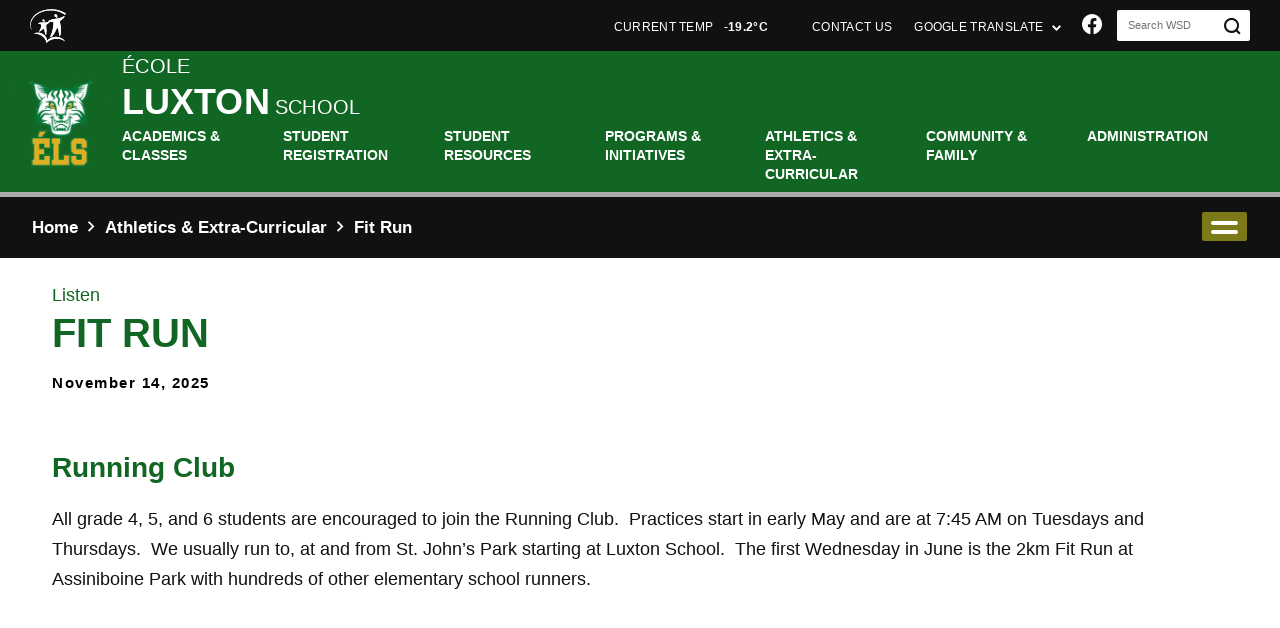

--- FILE ---
content_type: text/html;charset=utf-8
request_url: https://www.winnipegsd.ca/luxton/fit-run
body_size: 97885
content:
<!DOCTYPE html> <html lang="en" class="ciAn dir-ltr ci-sg-frontend"> <head> <meta charset="utf-8"> <meta name="viewport" content="width=device-width, initial-scale=1.0, shrink-to-fit=no"> <link href="https://sb45storage.blob.core.windows.net/pub/themes/Wsd/styles/a/bootstrap.min.css" rel="stylesheet" type="text/css"/> <script>var _ci = {};_ci.siteId=364;_ci.odlGrpId=245;_ci.sitePath='/luxton';_ci.siteType='s';_ci.siteTitle='Luxton';_ci.urlName='luxton';_ci.isHome=0;_ci.api='https://cicmsapi.azurewebsites.net/wsd';_ci.cdn='https://sb45storage.blob.core.windows.net/pub/themes';</script> <script>_ci.theme = {"pb":"#116623","pd":"#1F8435","pl":"#FFBF00","sb":"#666666","sd":"#111111","sl":"#ABABAB"}</script> <style>
    #at-share-dock,#at-share-dock2{display:none !important;}
    #header .ci-top-list{margin-bottom:0;}
             
.ci-banner-slider .slick-dots{margin:0;padding:0;list-style:none}.clearfix:after{content:'';display:block;clear:both}.ellipsis{white-space:nowrap;text-overflow:ellipsis;overflow:hidden}.slick-slider{position:relative;display:block;box-sizing:border-box;-webkit-touch-callout:none;-webkit-user-select:none;-ms-user-select:none;user-select:none;-ms-touch-action:pan-y;touch-action:pan-y;-webkit-tap-highlight-color:transparent}.slick-list{position:relative;overflow:hidden;display:block;margin:0;padding:0}.slick-list:focus{outline:0}.slick-list.dragging{cursor:pointer;cursor:hand}.slick-slider .slick-list,.slick-slider .slick-track{-webkit-transform:translate3d(0,0,0);-ms-transform:translate3d(0,0,0);transform:translate3d(0,0,0)}.slick-track{position:relative;left:0;top:0;display:block}.slick-track:after,.slick-track:before{content:"";display:table}.slick-track:after{clear:both}.slick-loading .slick-track{visibility:hidden}.slick-slide{float:left;height:100%;min-height:1px;display:none}[dir=rtl] .slick-slide{float:right}.slick-slide img{display:block}.slick-slide.slick-loading img{display:none}.slick-slide.dragging img{pointer-events:none}.slick-initialized .slick-slide{display:block}.slick-loading .slick-slide{visibility:hidden}.slick-vertical .slick-slide{display:block;height:auto;border:1px solid transparent}.slick-arrow.slick-hidden{display:none}.jcf-scrollable-wrapper{box-sizing:content-box;position:relative}.jcf-scrollbar-vertical{position:absolute;cursor:default;background:0 0;width:4px;bottom:0;right:0;top:0}.jcf-scrollbar-vertical .jcf-scrollbar-dec,.jcf-scrollbar-vertical .jcf-scrollbar-inc{background:#bbb;height:0;width:0;left:0;top:0}.jcf-scrollbar-vertical .jcf-scrollbar-inc{top:auto;bottom:0}.jcf-scrollbar-vertical .jcf-scrollbar-handle{background:#767676;border-radius:5px;height:1px;width:4px}.jcf-scrollbar-horizontal{position:absolute;background:#e3e3e3;right:auto;top:auto;left:0;bottom:0;width:1px;height:4px}.jcf-scrollbar-horizontal .jcf-scrollbar-dec,.jcf-scrollbar-horizontal .jcf-scrollbar-inc{display:inline-block;vertical-align:top;overflow:hidden;background:#bbb;height:14px;width:14px}.jcf-scrollbar-horizontal .jcf-scrollbar-inc{left:auto;right:0}.jcf-scrollbar-horizontal .jcf-scrollbar-slider{display:inline-block;position:relative;height:14px}.jcf-scrollbar-horizontal .jcf-scrollbar-handle{position:absolute;background:#888;height:14px}.jcf-scrollbar.jcf-inactive .jcf-scrollbar-handle{visibility:hidden}.jcf-scrollbar.jcf-inactive .jcf-scrollbar-dec,.jcf-scrollbar.jcf-inactive .jcf-scrollbar-inc{background:#e3e3e3}.jcf-disabled{background:#ddd!important}.jcf-focus,.jcf-focus *{border-color:red!important}.ci-header-top{background:#005cab;color:#fff}@media (min-width:1024px){.ci-header-top{border-bottom:4px solid #827818}}.school-site .ci-header-top{background:#222;border:none}@media (min-width:1024px){.ci-header-top.has-logo .container-fluid{-webkit-box-pack:justify;-ms-flex-pack:justify;justify-content:space-between}}@media (min-width:1024px){.ci-header-top.has-logo .right-hold{width:96%}}@media (min-width:1366px){.ci-header-top.has-logo .right-hold{width:85%}}@media (min-width:1024px){.ci-header-top.has-logo .ci-search-form{width:133px}}@media (min-width:1366px){.ci-header-top.has-logo .ci-search-form{width:239px}}.ci-header-top .top-logo{width:179px;padding:9px 0 8px}@media (min-width:1024px) and (max-width:1365px){.ci-header-top .top-logo{width:36px}}@media (min-width:480px){.ci-header-top .container-fluid{padding:0 30px}}@media (min-width:1024px){.ci-header-top .container-fluid{display:-webkit-box;display:-ms-flexbox;display:flex;-ms-flex-wrap:wrap;flex-wrap:wrap;-webkit-box-pack:end;-ms-flex-pack:end;justify-content:flex-end}}@media (min-width:1366px){.ci-header-top .container-fluid{padding:0 32px}}.ci-header-top .right-hold{display:-webkit-box;display:-ms-flexbox;display:flex;-ms-flex-wrap:wrap;flex-wrap:wrap;-webkit-box-pack:end;-ms-flex-pack:end;justify-content:flex-end;-webkit-box-align:center;-ms-flex-align:center;align-items:center}@media (min-width:1024px){.ci-header-top .right-hold{width:100%}}.ci-header-top .ci-top-list{display:-webkit-box;display:-ms-flexbox;display:flex;-ms-flex-wrap:wrap;flex-wrap:wrap;-webkit-box-pack:end;-ms-flex-pack:end;justify-content:flex-end}@media (min-width:1024px){.ci-header-top .ci-top-list{max-width:65%}}.ci-header-top .ci-top-list>li{font-size:12px;text-transform:uppercase;letter-spacing:.32px}.ci-header-top .ci-top-list>li>a{color:#fff;display:block}@media (min-width:1024px){.ci-header-top .ci-top-list>li>a{padding:18px 11px 14px}}@media (min-width:1366px){.ci-header-top .ci-top-list>li>a{padding:18px 14px 14px}}.ci-header-top .ci-top-list>li>a:hover{background:#1d3363}.school-site .ci-header-top .ci-top-list>li>a:hover{background:#9f1f24}.ci-header-top .ci-top-list>li>a.no-link{pointer-events:none}.ci-header-top .ci-top-list>li .ci-info{font-weight:900;margin-left:7px}.ci-header-top .ci-top-list>li .icon-caret{font-size:9px;line-height:1;display:inline-block;vertical-align:middle;margin-left:5px}.ci-header-top .dropdown-toggle:after{display:none}@media (min-width:1024px){.ci-header-top .dropdown.show .drop-outer{max-height:4000px}}@media (min-width:1024px){.ci-header-top .dropdown.show .dropdown-toggle{background:#1d3363}}@media (min-width:1024px){.school-site .ci-header-top .dropdown.show .dropdown-toggle{background:#9f1f24}}@media (min-width:1024px){.ci-header-top .drop-outer{position:absolute;top:100%;left:0;right:0;overflow:hidden;max-height:0;z-index:9999;-webkit-transition:all .25s linear;transition:all .25s linear}}.ci-header-top .dropdown-menu{display:block;height:300px;width:100%;margin:0;min-width:0;padding:16px 12px 18px;box-shadow:0 3px 6px rgba(0,0,0,.16);border-color:#1d3363;-webkit-transform:translateY(0)!important;-ms-transform:translateY(0)!important;transform:translateY(0)!important;top:auto!important;bottom:100%;overflow:hidden;opacity:0;visibility:hidden;-webkit-transition:opacity .3s linear,visibility .3s linear,-webkit-transform .3s linear;transition:opacity .3s linear,visibility .3s linear,-webkit-transform .3s linear;transition:opacity .3s linear,visibility .3s linear,transform .3s linear;transition:opacity .3s linear,visibility .3s linear,transform .3s linear,-webkit-transform .3s linear}@media (min-width:1024px){.ci-header-top .dropdown-menu{-webkit-transform:translateY(-100%)!important;-ms-transform:translateY(-100%)!important;transform:translateY(-100%)!important;position:static!important;top:0!important;bottom:auto}}.ci-header-top .dropdown-menu.show{opacity:1;visibility:visible}@media (min-width:1024px){.ci-header-top .dropdown-menu.show{-webkit-transform:translateY(0)!important;-ms-transform:translateY(0)!important;transform:translateY(0)!important}}.ci-header-top .dropdown-menu .jcf-scrollable-wrapper{width:100%!important;height:100%!important}.ci-header-top .dropdown-menu .jcf-scrollbar-horizontal{display:none}.ci-header-top .dropdown-menu ul{height:100%!important;width:100%!important;overflow:auto}.ci-header-top .dropdown-menu ul li{font-size:14px;font-weight:700;padding-left:12px;padding-right:12px;text-transform:none}.ci-header-top .dropdown-menu ul li+li{border-top:1px solid #dadada;padding-top:9px;margin-top:10px}.ci-header-top .dropdown-menu ul a{color:#000}.ci-header-top .dropdown-menu ul a:hover{color:#005cab}.ci-header-top .ci-social-networks{display:-webkit-box;display:-ms-flexbox;display:flex;-ms-flex-wrap:wrap;flex-wrap:wrap;-webkit-box-align:center;-ms-flex-align:center;align-items:center}@media (min-width:1024px){.ci-header-top .ci-social-networks{max-width:170px}}@media (min-width:1366px){.ci-header-top .ci-social-networks{max-width:100%}}@media (min-width:1600px){.ci-header-top .ci-social-networks{margin-left:8px}}.ci-header-top .ci-social-networks li{font-size:20px;line-height:1;margin:5px 10px}.ci-header-top .ci-social-networks li a{color:#fff}.ci-header-top .ci-social-networks li a:hover{opacity:.6}.ci-header-top .ci-social-networks li .icon-twitter{font-size:16px}.ci-header-top .ci-search-form{width:215px;background:#fff;border-radius:2px;padding-right:35px;position:relative;margin:5px 0 5px 5px}@media (min-width:1366px){.ci-header-top .ci-search-form{width:239px}}.ci-header-top .ci-search-form input[type=search]{background:0 0;border:none;border-radius:0;font-size:11px;line-height:15px;color:#767676;height:31px;outline:0;box-shadow:none;padding:8px 11px}.ci-header-top .ci-search-form input[type=search]::-webkit-input-placeholder{color:#767676}.ci-header-top .ci-search-form input[type=search]::-moz-placeholder{opacity:1;color:#767676}.ci-header-top .ci-search-form input[type=search]:-moz-placeholder{color:#767676}.ci-header-top .ci-search-form input[type=search]:-ms-input-placeholder{color:#767676}.ci-header-top .ci-search-form input[type=search].placeholder{color:#767676}.ci-header-top .ci-search-form input[type=search]:not(:valid)~.close-icon{display:none}.ci-header-top .ci-search-form input[type=search]:valid~.icon-search{display:none}.ci-header-top .ci-search-form .close-icon{background:0 0;border:none;padding:4px;line-height:0;position:absolute;top:50%;right:10px;-webkit-transform:translateY(-50%);-ms-transform:translateY(-50%);transform:translateY(-50%);opacity:.5}.ci-header-top .ci-search-form .close-icon:focus{border:none;outline:0}.ci-header-top .ci-search-form button{background:0 0;border:none;padding:0;outline:0}.ci-header-top .ci-search-form .icon-search{color:#005cab;position:absolute;top:50%;right:10px;padding-top:1px;-webkit-transform:translateY(-50%);-ms-transform:translateY(-50%);transform:translateY(-50%);-webkit-transition:color .3s linear;transition:color .3s linear;font-size:16px;line-height:1}.school-site .ci-header-top .ci-search-form .icon-search{color:#222}input[type=search]::-ms-clear{display:none;width:0;height:0}input[type=search]::-ms-reveal{display:none;width:0;height:0}input[type=search]::-webkit-search-cancel-button,input[type=search]::-webkit-search-decoration,input[type=search]::-webkit-search-results-button,input[type=search]::-webkit-search-results-decoration{display:none}body.nav-active{overflow:hidden}.ci-header-main{background:#fff;border-bottom:1px solid #a6a6a6;position:relative;padding:9px 0;z-index:1000}@media (min-width:480px){.ci-header-main{padding:12px 0}}@media (min-width:640px){.ci-header-main{padding:18px 0}}@media (min-width:1024px){.ci-header-main{padding:22px 0}}@media (min-width:1366px){.ci-header-main{padding:22px 0;border-color:#a6a6a6}}.school-site .ci-header-main{background:#c2202b;border-bottom:5px solid #ffbf00;padding:6px 0}@media (min-width:480px){.school-site .ci-header-main{padding:11px 0}}@media (min-width:640px){.school-site .ci-header-main{padding:15px 0}}@media (min-width:1024px){.school-site .ci-header-main{padding:26px 0}}@media (min-width:1366px){.school-site .ci-header-main{padding:20px 0}}.ci-header-main:after{content:'';background:url(https://sb45storage.blob.core.windows.net/pub/themes/Wsd/images/wave-texture.png) no-repeat 0 0;background-size:287px 100%;width:287px;height:100%;position:absolute;top:50%;right:0;z-index:-1;-webkit-transform:translateY(-50%);-ms-transform:translateY(-50%);transform:translateY(-50%)}@media (min-width:480px){.ci-header-main:after{background-size:430px 100%;width:430px}}@media (min-width:640px){.ci-header-main:after{background-size:569px 100%;width:569px}}@media (min-width:1024px){.ci-header-main:after{background-size:659px 100%;width:659px}}@media (min-width:1366px){.ci-header-main:after{background-size:668px 100%;width:668px}}.school-site .ci-header-main:after{display:none}@media (min-width:480px){.ci-header-main .container-fluid{padding:0 32px}}@media (min-width:1366px){.ci-header-main .container-fluid{display:-webkit-box;display:-ms-flexbox;display:flex;-ms-flex-wrap:wrap;flex-wrap:wrap;-webkit-box-pack:justify;-ms-flex-pack:justify;justify-content:space-between;-webkit-box-align:center;-ms-flex-align:center;align-items:center}}.ci-header-main .logo{width:175px}@media (min-width:480px){.ci-header-main .logo{width:284px}}@media (min-width:640px){.ci-header-main .logo{width:358px}}@media (min-width:1024px){.ci-header-main .logo{width:393px}}@media (min-width:1366px){.ci-header-main .logo{width:310px}}@media (min-width:1600px){.ci-header-main .logo{width:393px}}.ci-header-main .logo-wrap{width:300px;display:-webkit-box;display:-ms-flexbox;display:flex;-ms-flex-wrap:wrap;flex-wrap:wrap;margin-bottom:-20px}@media (min-width:480px){.ci-header-main .logo-wrap{width:400px;margin-bottom:-24px}}@media (min-width:640px){.ci-header-main .logo-wrap{width:450px;margin-bottom:-34px}}@media (min-width:1024px){.ci-header-main .logo-wrap{width:1000px;margin-bottom:-52px}}@media (min-width:1366px){.ci-header-main .logo-wrap{width:460px;margin-bottom:-50px}}@media (min-width:1600px){.ci-header-main .logo-wrap{width:480px;margin-bottom:-50px}}.ci-header-main .logo-wrap .logo{width:68px}@media (min-width:480px){.ci-header-main .logo-wrap .logo{width:93px}}@media (min-width:640px){.ci-header-main .logo-wrap .logo{width:125px}}@media (min-width:1024px){.ci-header-main .logo-wrap .logo{width:140px}}@media (min-width:1366px){.ci-header-main .logo-wrap .logo{width:160px}}.ci-header-main .logo-wrap .logo-name{line-height:1;text-transform:uppercase;padding:10px 0 20px 12px;-webkit-box-flex:1;-ms-flex:1;flex:1}@media (min-width:480px){.ci-header-main .logo-wrap .logo-name{line-height:1.1;padding:12px 0 25px 21px}}@media (min-width:640px){.ci-header-main .logo-wrap .logo-name{padding:15px 0 30px 25px}}@media (min-width:1024px){.ci-header-main .logo-wrap .logo-name{padding:13px 0 40px 29px}}@media (min-width:1366px){.ci-header-main .logo-wrap .logo-name{padding:20px 0 55px 18px}}.ci-header-main .logo-wrap .logo-name a{color:#fff}.ci-header-main .logo-wrap .main{display:block;font-weight:700;font-size:19px;letter-spacing:.1px}@media (min-width:480px){.ci-header-main .logo-wrap .main{font-size:27px}}@media (min-width:640px){.ci-header-main .logo-wrap .main{font-size:36px}}@media (min-width:1366px){.ci-header-main .logo-wrap .main{font-size:22px}}@media (min-width:1600px){.ci-header-main .logo-wrap .main{font-size:36px}}.ci-header-main .logo-wrap .sub{display:block;font-size:10px}@media (min-width:480px){.ci-header-main .logo-wrap .sub{font-size:15px;letter-spacing:.6px}}@media (min-width:640px){.ci-header-main .logo-wrap .sub{font-size:20px;letter-spacing:.3px}}.fixed-position{width:100%}@media (min-width:1024px) and (max-width:1365px){.fixed-position .nav-drop .inner-wrap{height:calc(100vh - 136px)}}@media (min-width:1024px){.desktop-burger .fixed-position .nav-drop .inner-wrap{height:calc(100vh - 136px)}}.school-site .fixed-position .nav-drop .inner-wrap{height:calc(100vh - 100px)}@media (min-width:480px){.school-site .fixed-position .nav-drop .inner-wrap{height:calc(100vh - 140px)}}@media (min-width:640px){.school-site .fixed-position .nav-drop .inner-wrap{height:calc(100vh - 180px)}}@media (min-width:1024px){.school-site .fixed-position .nav-drop .inner-wrap{height:calc(100vh - 200px)}}@media (min-width:1024px){.school-site .fixed-position .nav-drop .inner-wrap{height:auto}}@media (min-width:1024px){.fixed-position .nav-drop .ci-header-top .ci-top-list{max-width:100%}}@media (min-width:1024px) and (max-width:1365px){.fixed-position .nav-drop .ci-header-top .drop-outer{position:static;max-height:100%;overflow:visible}}@media (min-width:1024px) and (max-width:1365px){.fixed-position .nav-drop .ci-header-top .dropdown-menu{-webkit-transform:none!important;-ms-transform:none!important;transform:none!important;position:absolute!important;top:auto!important;bottom:100%}}.fake-nav{white-space:nowrap;height:1px;position:absolute;right:0;top:0;pointer-events:none;opacity:0}.nav-drop{position:absolute;top:100%;right:-320px;z-index:999;background:#005cab;width:320px;margin-top:1px;-webkit-transition:right .3s linear;transition:right .3s linear;opacity:0}@media (min-width:1024px){.nav-drop{position:static;display:block;background:0 0;width:100%;margin:0}}@media (min-width:1024px){.desktop-burger .nav-drop{position:absolute;width:320px;background:#fff}}.school-site .nav-drop{margin-top:5px;background:#fff}@media (min-width:1024px){.school-site .nav-drop{margin:0;background:0 0}}.nav-ready .nav-drop{opacity:1}.nav-active .nav-drop{right:0}.nav-drop .inner-wrap{height:calc(100vh - 59px);overflow:auto}@media (min-width:480px){.nav-drop .inner-wrap{height:calc(100vh - 90px)}}@media (min-width:640px){.nav-drop .inner-wrap{height:calc(100vh - 119px)}}@media (min-width:1024px){.nav-drop .inner-wrap{height:calc(100vh - 190px)}}@media (min-width:1024px){.nav-drop .inner-wrap{height:auto;overflow:visible}}@media (min-width:1024px){.desktop-burger .nav-drop .inner-wrap{height:calc(100vh - 190px);overflow:auto}}.school-site .nav-drop .inner-wrap{height:calc(100vh - 140px)}@media (min-width:480px){.school-site .nav-drop .inner-wrap{height:calc(100vh - 190px)}}@media (min-width:640px){.school-site .nav-drop .inner-wrap{height:calc(100vh - 240px)}}@media (min-width:1024px){.school-site .nav-drop .inner-wrap{height:calc(100vh - 195px)}}@media (min-width:1024px){.school-site .nav-drop .inner-wrap{height:auto}}.nav-drop .ci-header-top{padding:20px 0}@media (min-width:1024px){.nav-drop .ci-header-top{display:none}}.nav-drop .ci-header-top .container-fluid{display:block}.nav-drop .ci-header-top .ci-search-form{margin:0 0 11px;width:100%}.nav-drop .ci-header-top .ci-top-list{-webkit-box-pack:start;-ms-flex-pack:start;justify-content:flex-start;margin:0 -16px 13px}@media (min-width:1024px){.nav-drop .ci-header-top .ci-top-list{width:auto}}.nav-drop .ci-header-top .ci-top-list>li{padding:0 16px;margin-bottom:6px;letter-spacing:0}@media (min-width:1024px){.nav-drop .ci-header-top .ci-top-list>li>a{padding:0}}.nav-drop .ci-header-top .ci-top-list>li>a:hover{background:0 0;opacity:.6}.nav-drop .ci-header-top .ci-social-networks{margin-left:5px}.nav-drop .ci-header-top .ci-social-networks li{margin:0 21px 0 0}.nav-mask.parent-active .nav-list>li:not(.current-active){display:none!important}@media (min-width:1024px){.school-site #nav{width:calc(100% - 480px)}}@media (min-width:1600px){.school-site #nav{width:calc(100% - 480px)}}@media (min-width:1024px){.desktop-burger #nav{width:auto}}@media (min-width:1024px){.desktop-burger .school-site .nav-drop{margin-top:5px;background:#fff}}@media (min-width:1024px){.desktop-burger .school-site .nav-drop .inner-wrap{height:calc(100vh - 195px)}}@media (min-width:1024px){.desktop-burger .school-site .fixed-position .nav-drop .inner-wrap{height:calc(100vh - 145px)}}@media (min-width:1024px){.desktop-burger .school-site .nav-list>li>a{padding:31px 45px 31px 20px;border-radius:0;display:block;min-height:0;color:#3c3c3c}}@media (min-width:1024px){.desktop-burger .school-site .nav-list>li>a:hover{color:#fff}}@media (min-width:1024px){.desktop-burger .school-site .nav-list>li+li{margin-left:0}}@media (min-width:1024px){.desktop-burger .school-site .nav-list>li.current-active>.has-drop-down-a{display:none}}.nav-list{background:#fff}@media (min-width:1024px){.nav-list{display:-webkit-box;display:-ms-flexbox;display:flex;-ms-flex-wrap:wrap;flex-wrap:wrap;-webkit-box-pack:end;-ms-flex-pack:end;justify-content:flex-end;background:0 0}}@media (min-width:1024px){.desktop-burger .nav-list{display:block}}.nav-list>li{font-size:20px;line-height:1.4;font-weight:700}@media (min-width:1024px){.nav-list>li{font-size:16px;text-transform:uppercase;position:relative;display:-webkit-box;display:-ms-flexbox;display:flex;-ms-flex-wrap:wrap;flex-wrap:wrap}}@media (min-width:1600px){.nav-list>li{font-size:18px;line-height:1.11}}@media (min-width:1024px){.desktop-burger .nav-list>li{font-size:20px;text-transform:none;display:block}}.nav-list>li+li{border-top:1px solid #e2e2e2}@media (min-width:1024px){.nav-list>li+li{border:none}}@media (min-width:1600px){.nav-list>li+li{margin-left:2px}}.nav-list>li+li.current-active{border-top:none}@media (min-width:1024px){.desktop-burger .nav-list>li+li{border-top:1px solid #e2e2e2;margin-left:0}}@media (min-width:1024px){.school-site .nav-list>li+li{margin-left:2px;font-size:14px}}@media (min-width:1600px){.school-site .nav-list>li+li{margin-left:15px;max-width:120px}}@media (min-width:1800px){.school-site .nav-list>li+li{margin-left:15px;max-width:150px;font-size:16px}}@media (min-width:1920px){.school-site .nav-list>li+li{margin-left:15px;max-width:180px;font-size:18px}}.nav-list>li>a{color:#3c3c3c;padding:31px 45px 31px 20px;display:block;position:relative}@media (min-width:1024px){.nav-list>li>a{padding:10px 10px;border-radius:2px;min-height:60px;display:-webkit-box;display:-ms-flexbox;display:flex;-ms-flex-wrap:wrap;flex-wrap:wrap;-webkit-box-align:center;-ms-flex-align:center;align-items:center}}@media (min-width:1800px){.nav-list>li>a{padding:10px 21px}}@media (min-width:1024px){.desktop-burger .nav-list>li>a{padding:31px 45px 31px 20px;border-radius:0;display:block;min-height:0}}@media (min-width:1024px){.school-site .nav-list>li>a{color:#fff;padding:10px 12px}}@media (min-width:1800px){.school-site .nav-list>li>a{padding:10px 12px}}@media (min-width:1920px){.school-site .nav-list>li>a{padding:10px 24px}}.nav-list>li>a br{display:none}@media (min-width:1024px){.nav-list>li>a br{display:block}}@media (min-width:1024px){.desktop-burger .nav-list>li>a br{display:none}}.nav-list>li>a:hover{background:#1d3363;color:#fff}.school-site .nav-list>li>a:hover{background:#222}.nav-list>li>a:hover .ico{color:#fff}.nav-list>li>a .ico{font-size:27px;line-height:1;position:absolute;top:50%;right:20px;-webkit-transform:translateY(-50%);-ms-transform:translateY(-50%);transform:translateY(-50%);color:#666;display:none}.nav-list>li>a.has-drop-down-a .ico{display:block}@media (min-width:1024px){.nav-list>li>a.has-drop-down-a .ico{display:none}}@media (min-width:1024px){.desktop-burger .nav-list>li>a.has-drop-down-a .ico{display:block}}.nav-list>li.current-active>.has-drop-down-a{display:none}.nav-list>li.current-active .dropmenu{display:block}@media (min-width:1024px){.desktop-burger .nav-list>li.current-active .dropmenu{display:block}}.nav-list>li.drop-active>a{background:#1d3363;color:#fff}.school-site .nav-list>li.drop-active>a{background:#222}@media (min-width:1024px){.nav-list>li.drop-active .dropmenu{opacity:1;visibility:visible}}.nav-list>li .dropmenu{display:none}@media (min-width:1024px){.nav-list>li .dropmenu{display:-webkit-box;display:-ms-flexbox;display:flex;-ms-flex-wrap:wrap;flex-wrap:wrap;position:absolute;top:100%;right:0;min-width:272px;background:#fff;border:1px solid #1d3363;opacity:0;visibility:hidden;margin-top:5px;-webkit-transition:opacity .3s linear,visibility .3s linear;transition:opacity .3s linear,visibility .3s linear;z-index: 1001;}}@media (min-width:1024px){.desktop-burger .nav-list>li .dropmenu{display:none;position:static;width:auto;background:0 0;border:none;opacity:1;visibility:visible;margin-top:0}}@media (min-width:1024px){.nav-list>li .dropmenu.drop-lg{width:476px}}@media (min-width:1600px){.nav-list>li .dropmenu.drop-lg{width:540px}}@media (min-width:1024px){.nav-list>li .dropmenu.drop-lg .sec-lvl{padding:20px 0 24px}}@media (min-width:1024px){.nav-list>li .dropmenu.drop-lg .sec-lvl>li{padding:0 25px}}.nav-list>li .dropmenu .go-back{display:block;padding:31px 48px;background:#005cab;color:#fff;position:relative}@media (min-width:1024px){.nav-list>li .dropmenu .go-back{display:none}}@media (min-width:1024px){.desktop-burger .nav-list>li .dropmenu .go-back{display:block}}.school-site .nav-list>li .dropmenu .go-back{background:#c2202b}.nav-list>li .dropmenu .go-back .ico{font-size:27px;line-height:1;position:absolute;top:50%;left:16px;-webkit-transform:translateY(-50%);-ms-transform:translateY(-50%);transform:translateY(-50%)}@media (min-width:1024px){.sec-lvl{padding:20px 0 16px;-ms-flex-preferred-size:0;flex-basis:0;-webkit-box-flex:1;-ms-flex-positive:1;flex-grow:1;min-width:0;max-width:100%}}@media (min-width:1024px){.desktop-burger .sec-lvl{padding:0}}.sec-lvl>li{border-top:1px solid #e2e2e2}@media (min-width:1024px){.sec-lvl>li{border:none;text-transform:none;font-size:16px;line-height:1.13;position:relative;padding:0 18px}}@media (min-width:1024px){.desktop-burger .sec-lvl>li{border-top:1px solid #e2e2e2;font-size:20px;line-height:1.4;padding:0}}@media (min-width:1024px){.sec-lvl>li+li{margin-top:17px}}@media (min-width:1024px){.desktop-burger .sec-lvl>li+li{margin-top:0}}.sec-lvl>li.active>a{background:#f4f4f4}.sec-lvl>li.active>a .inner-opener{-webkit-transform:translateY(-50%) rotate(90deg);-ms-transform:translateY(-50%) rotate(90deg);transform:translateY(-50%) rotate(90deg)}@media (min-width:1024px){.sec-lvl>li:hover .inner-dropmenu{opacity:1;visibility:visible}}.sec-lvl>li>a{display:block;padding:31px 60px 31px 48px;color:#333;position:relative}@media (min-width:1024px){.sec-lvl>li>a{padding:0;display:inline}}@media (min-width:1024px){.desktop-burger .sec-lvl>li>a{display:block;padding:31px 60px 31px 48px}}.sec-lvl>li>a .inner-opener{font-size:27px;line-height:1;position:absolute;top:50%;right:20px;-webkit-transform:translateY(-50%);-ms-transform:translateY(-50%);transform:translateY(-50%);color:#666;display:none;-webkit-transition:-webkit-transform .2s linear;transition:-webkit-transform .2s linear;transition:transform .2s linear;transition:transform .2s linear,-webkit-transform .2s linear}.sec-lvl>li>a.has-drop-down-a .inner-opener{display:block}@media (min-width:1024px){.sec-lvl>li>a.has-drop-down-a .inner-opener{display:none}}@media (min-width:1024px){.desktop-burger .sec-lvl>li>a.has-drop-down-a .inner-opener{display:block}}.sec-lvl>li>a:hover{background:#f4f4f4}@media (min-width:1024px){.sec-lvl>li>a:hover{background:0 0;color:#005cab}}@media (min-width:1024px){.desktop-burger .sec-lvl>li>a:hover{background:#f4f4f4;color:#333}}@media (min-width:1024px){.school-site .sec-lvl>li>a:hover{color:#c2202b}}@media (min-width:1024px){body:not(.desktop-burger) .inner-dropmenu{top:-10px!important;right:100%!important;left:auto!important;width:230px!important;background:#fff;border:1px solid #1d3363;opacity:0;visibility:hidden;-webkit-transition:opacity .3s linear,visibility .3s linear;transition:opacity .3s linear,visibility .3s linear}}@media (min-width:1024px){.inner-dropmenu ul{padding:20px 0 16px}}@media (min-width:1024px){.desktop-burger .inner-dropmenu ul{padding:0}}@media (min-width:1024px){.inner-dropmenu ul>li{padding:0 18px}}@media (min-width:1024px){.desktop-burger .inner-dropmenu ul>li{padding:0}}@media (min-width:1024px){.inner-dropmenu ul>li+li{margin-top:17px}}@media (min-width:1024px){.desktop-burger .inner-dropmenu ul>li+li{margin-top:0}}.inner-dropmenu ul>li a{display:block;padding:18px 48px;color:#333}@media (min-width:1024px){.inner-dropmenu ul>li a{padding:0;display:inline}}.desktop-burger .inner-dropmenu ul>li a{padding:18px 48px;display:block}.inner-dropmenu ul>li a:hover{background:#f4f4f4}@media (min-width:1024px){.inner-dropmenu ul>li a:hover{background:0 0;color:#005cab}}@media (min-width:1024px){.desktop-burger .inner-dropmenu ul>li a:hover{background:#f4f4f4;color:#333}}.nav-opener{position:absolute;top:50%;right:20px;width:50px;height:40px;text-indent:-9999px;overflow:hidden;background:#005cab;border-radius:3px;border:1px solid #005cab;-webkit-transform:translateY(-50%);-ms-transform:translateY(-50%);transform:translateY(-50%)}@media (min-width:480px){.nav-opener{right:32px}}@media (min-width:640px){.nav-opener{font-size:18px;line-height:1.2;font-weight:700;text-indent:0;text-transform:uppercase;color:#fff;width:139px;height:51px}}@media (min-width:1024px){.nav-opener{display:none}}.school-site .nav-opener{background:#222;border:1px solid #222;color:#fff}@media (min-width:1024px){.desktop-burger .nav-opener{display:block}}.nav-opener:focus{outline:0;box-shadow:none}.nav-active .nav-opener{background:#fff;color:#005cab}.nav-active .nav-opener:hover{color:#005cab}.nav-opener em{display:none}@media (min-width:640px){.nav-opener em{display:block;font-style:normal;position:absolute;top:50%;left:20px;-webkit-transform:translateY(-50%);-ms-transform:translateY(-50%);transform:translateY(-50%)}}.nav-opener span,.nav-opener:after,.nav-opener:before{background:#fff;position:absolute;top:18px;right:9px;height:3px;border-radius:2px;width:30px;-webkit-transition:all .35s ease;transition:all .35s ease}@media (min-width:640px){.nav-opener span,.nav-opener:after,.nav-opener:before{top:23px}}.nav-opener:after,.nav-opener:before{content:'';top:10px}@media (min-width:640px){.nav-opener:after,.nav-opener:before{top:15px}}.nav-opener:after{top:26px}@media (min-width:640px){.nav-opener:after{top:31px}}.nav-opener:hover{color:#fff;opacity:.8}.nav-active .nav-opener span{opacity:0}.nav-active .nav-opener:after,.nav-active .nav-opener:before{-webkit-transform:rotate(45deg);-ms-transform:rotate(45deg);transform:rotate(45deg);top:18px;right:9px;height:3px;background:#005cab}@media (min-width:640px){.nav-active .nav-opener:after,.nav-active .nav-opener:before{top:23px}}.nav-active .nav-opener:after{-webkit-transform:rotate(-45deg);-ms-transform:rotate(-45deg);transform:rotate(-45deg)}.nav-active .school-site .nav-opener{color:#222}.nav-active .school-site .nav-opener:after,.nav-active .school-site .nav-opener:before{background:#222}.ci-banner-slider{position:relative}.ci-banner-slider .slick-slider:not(.slick-initialized){max-height:385px;overflow:hidden;visibility:hidden}@media (min-width:480px){.ci-banner-slider .slick-slider:not(.slick-initialized){max-height:474px}}@media (min-width:640px){.ci-banner-slider .slick-slider:not(.slick-initialized){max-height:588px}}@media (min-width:1024px){.ci-banner-slider .slick-slider:not(.slick-initialized){max-height:802px}}@media (min-width:1366px){.ci-banner-slider .slick-slider:not(.slick-initialized){max-height:700px}}.ci-banner-slider .bg-stretch{height:181px}@media (min-width:480px){.ci-banner-slider .bg-stretch{height:267px}}@media (min-width:640px){.ci-banner-slider .bg-stretch{height:360px}}@media (min-width:1024px){.ci-banner-slider .bg-stretch{height:574px}}@media (min-width:1366px){.ci-banner-slider .bg-stretch{height:auto;position:absolute;top:0;left:0;right:0;bottom:0}}@media (min-width:1366px){.ci-banner-slider .slick-slide>.bg-stretch{filter:blur(22px)}}.ci-banner-slider .container{padding:0}@media (min-width:1366px){.ci-banner-slider .container{padding:0 20px}}@media (min-width:1366px){.ci-banner-slider .ci-content-holder{display:-webkit-box;display:-ms-flexbox;display:flex;-ms-flex-wrap:wrap;flex-wrap:wrap;position:relative}}@media (min-width:1366px){.ci-banner-slider .img-holder{position:relative;height:700px;-webkit-box-flex:1;-ms-flex:1;flex:1}}.ci-banner-slider .ci-slider-holder{background:#1d3363;padding:18px 20px 95px;color:#fff;min-height:195px}@media (min-width:480px){.ci-banner-slider .ci-slider-holder{padding:18px 32px 120px;min-height:196px}}@media (min-width:640px){.ci-banner-slider .ci-slider-holder{min-height:228px}}@media (min-width:1024px){.ci-banner-slider .ci-slider-holder{min-height:210px}}@media (min-width:1366px){.ci-banner-slider .ci-slider-holder{width:410px;min-height:0;padding-top:101px;padding-bottom:180px}}.school-site .ci-banner-slider .ci-slider-holder{background:rgba(42,38,39,.9)}@media (min-width:1366px){.school-site .ci-banner-slider .ci-slider-holder{background:rgba(34,34,34,.9)}}.ci-banner-slider .ci-slider-holder .title{font-size:20px;line-height:1.2;font-weight:700}@media (min-width:640px){.ci-banner-slider .ci-slider-holder .title{font-size:30px;line-height:1.13}}@media (min-width:1024px){.ci-banner-slider .ci-slider-holder .title{letter-spacing:.3px}}@media (min-width:1366px){.ci-banner-slider .ci-slider-holder .title{line-height:1.6}}.ci-banner-slider .ci-slider-holder .title a{color:#fff}.ci-banner-slider .ci-slider-holder .title a:hover{text-decoration:underline}.ci-banner-slider .ci-slider-holder .title a:hover .ellip-line{text-decoration:underline}@media (min-width:1366px){.ci-banner-slider .ci-slider-holder .title .ellip{display:inline}}@media (min-width:1366px){.ci-banner-slider .ci-slider-holder .title .ellip-line{white-space:normal;display:inline}}.ci-banner-slider .ci-slider-controls{position:absolute;bottom:59px;left:0;right:0}@media (min-width:480px){.ci-banner-slider .ci-slider-controls{bottom:74px}}@media (min-width:1366px){.ci-banner-slider .ci-slider-controls{bottom:130px}}.ci-banner-slider .ci-slider-controls .container{display:-webkit-box;display:-ms-flexbox;display:flex;-ms-flex-wrap:wrap;flex-wrap:wrap;-webkit-box-pack:center;-ms-flex-pack:center;justify-content:center}@media (min-width:1366px){.ci-banner-slider .ci-slider-controls .container{-webkit-box-pack:end;-ms-flex-pack:end;justify-content:flex-end}}.ci-banner-slider .ci-slider-controls .frame{position:relative;display:-webkit-box;display:-ms-flexbox;display:flex;-ms-flex-wrap:wrap;flex-wrap:wrap;-webkit-box-pack:center;-ms-flex-pack:center;justify-content:center}@media (min-width:1366px){.ci-banner-slider .ci-slider-controls .frame{width:410px}}.ci-banner-slider .ci-slider-controls .slider-nav{position:relative}.ci-banner-slider .slick-arrow{position:absolute;top:-4px;left:0;font-size:24px;line-height:1;color:#fff;background:0 0;border:none;padding:0;-webkit-transition:opacity .3s linear;transition:opacity .3s linear}@media (min-width:480px){.ci-banner-slider .slick-arrow{font-size:30px;top:-8px}}.ci-banner-slider .slick-arrow.slick-next{left:auto;right:0}.ci-banner-slider .slick-arrow:hover{opacity:.6}.ci-banner-slider .slick-dots{display:-webkit-box;display:-ms-flexbox;display:flex;-ms-flex-wrap:wrap;flex-wrap:wrap;-webkit-box-pack:center;-ms-flex-pack:center;justify-content:center;padding:0 34px}@media (min-width:480px){.ci-banner-slider .slick-dots{padding:0 40px}}@media (min-width:1366px){.ci-banner-slider .slick-dots{padding:0 44px}}.ci-banner-slider .slick-dots li{padding:0 5px;margin-bottom:10px;line-height:0}@media (min-width:480px){.ci-banner-slider .slick-dots li{padding:0 8px}}@media (min-width:640px){.ci-banner-slider .slick-dots li{padding:0 6px}}.ci-banner-slider .slick-dots .slick-active button{opacity:1}.ci-banner-slider .slick-dots button{width:14px;height:14px;border-radius:100%;background:#fff;border:none;text-indent:-9999px;overflow:hidden;opacity:.3;padding:0;line-height:0}@media (min-width:640px){.ci-banner-slider .slick-dots button{width:17px;height:17px}}.ci-banner-slider .svg-container{width:100%;height:0;position:absolute;left:0;top:100%;padding-top:13%;margin-top:-12vw}@media (min-width:1024px){.ci-banner-slider .svg-container{padding-top:5%;margin-top:-4.2vw}}.ci-banner-slider .svg-container svg{position:absolute;top:0;left:0}.breadcrumb-holder{background:#1d3363;position:relative}.school-site .breadcrumb-holder{background:#222}.breadcrumb-holder .container{max-width:1240px}@media (min-width:480px){.breadcrumb-holder .container{display:-webkit-box;display:-ms-flexbox;display:flex;-ms-flex-wrap:wrap;flex-wrap:wrap;-webkit-box-pack:justify;-ms-flex-pack:justify;justify-content:space-between}}.breadcrumb-holder .rs-wrap{position:absolute;top:14px;right:20px;padding:0}@media (min-width:480px){.breadcrumb-holder .rs-wrap{right:32px}}.breadcrumb-holder .rs-wrap .rsbtn{display:-webkit-box;display:-ms-flexbox;display:flex}.breadcrumb-holder .breadcrumb{padding:17px 0 3px}@media (min-width:480px){.breadcrumb-holder .breadcrumb{width:68%;padding:20px 0 14px}}@media (min-width:640px){.breadcrumb-holder .breadcrumb{padding:20px 0 14px;width:90%}}@media (min-width:1366px){.breadcrumb-holder .breadcrumb{padding-left:13px;width:100%}}.breadcrumb-holder .breadcrumb-item{font-weight:700;position:relative;margin-bottom:11px;margin-right:34px;font-size:16px;line-height:1.28}@media (min-width:480px){.breadcrumb-holder .breadcrumb-item{margin-bottom:6px}}@media (min-width:640px){.breadcrumb-holder .breadcrumb-item{font-size:17px;margin-right:27px}}.breadcrumb-holder .breadcrumb-item:before{display:none}.breadcrumb-holder .breadcrumb-item span{position:relative}.breadcrumb-holder .breadcrumb-item span:after{content:'\e900';font-family:icomoon;font-size:10px;line-height:1;position:absolute;top:50%;right:-22px;-webkit-transform:translateY(-50%);-ms-transform:translateY(-50%);transform:translateY(-50%);color:#fff;pointer-events:none}@media (min-width:640px){.breadcrumb-holder .breadcrumb-item span:after{right:-18px}}@media (min-width:1024px){.breadcrumb-holder .breadcrumb-item span:after{right:-16px}}.breadcrumb-holder .breadcrumb-item+.breadcrumb-item{padding:0}.breadcrumb-holder .breadcrumb-item:first-child{width:100%}@media (min-width:480px){.breadcrumb-holder .breadcrumb-item:first-child{width:auto}}.breadcrumb-holder .breadcrumb-item:last-child{padding-right:0;margin-right:0}.breadcrumb-holder .breadcrumb-item:last-child span{padding:0;margin:0}.breadcrumb-holder .breadcrumb-item:last-child span:after{display:none}.breadcrumb-holder .breadcrumb-item a{color:#fff}.breadcrumb-holder .breadcrumb-item a:hover{color:#7b9adc}.school-site .breadcrumb-holder .breadcrumb-item a:hover{color:#e00}.ci-article-section .container{max-width:1240px}.article-holder{line-height:1.67;padding-top:24px}@media (min-width:480px){.article-holder{padding-top:30px}}@media (min-width:640px){.article-holder{padding-top:42px}}@media (min-width:1366px){.article-holder{padding-top:49px;padding-bottom:40px}}.article-holder .top-area{margin-bottom:32px}@media (min-width:480px){.article-holder .top-area{margin-bottom:28px}}@media (min-width:1024px){.article-holder .top-area{margin-bottom:22px}}@media (min-width:1366px){.article-holder .top-area{margin-bottom:25px}}@media (min-width:1024px){.article-holder .top-area p{margin-bottom:15px}}.article-holder .head-hold{margin-bottom:20px}@media (min-width:640px){.article-holder .head-hold{margin-bottom:16px}}@media (min-width:1024px){.article-holder .head-hold{margin-bottom:20px}}@media (min-width:1366px){.article-holder .head-hold{margin-bottom:25px}}.article-holder .head-hold .tag,.article-holder .head-hold time{font-size:15px}.article-holder .head-hold .tag{font-weight:600;text-transform:uppercase;color:#827818;letter-spacing:1.5px;margin-bottom:-4px}@media (min-width:1366px){.article-holder .head-hold .tag{letter-spacing:.15px}}.school-site .article-holder .head-hold .tag{color:#000}.article-holder .head-hold time{color:#767676}.article-holder h1{font-size:40px;line-height:1.15;margin-bottom:6px;text-transform:uppercase}@media (min-width:480px){.article-holder h1{margin-bottom:12px}}@media (min-width:640px){.article-holder h1{padding-right:10px}}@media (min-width:1024px){.article-holder h1{margin-bottom:14px}}@media (min-width:1366px){.article-holder h1{font-size:38px;margin-bottom:10px}}.article-holder .img-holder{margin-bottom:16px}@media (min-width:480px){.article-holder .img-holder{margin-bottom:17px}}@media (min-width:640px){.article-holder .img-holder{margin-bottom:27px}}@media (min-width:1024px){.article-holder .img-holder{margin-bottom:26px}}@media (min-width:1366px){.article-holder .img-holder{margin-bottom:31px}}.article-holder .h4{font-size:24px;line-height:1.25;font-weight:400;letter-spacing:.24px;margin-bottom:24px}@media (min-width:480px){.article-holder .h4{margin-bottom:21px}}@media (min-width:1024px){.article-holder .h4{margin-bottom:26px}}.article-holder p{margin-bottom:28px}.article-holder h2{margin-bottom:22px}@media (min-width:480px){.article-holder h2{margin-bottom:26px}}@media (min-width:640px){.article-holder h2{margin-bottom:33px}}@media (min-width:1366px){.article-holder h2{margin-bottom:31px}}.article-holder .student-area{margin-bottom:20px}@media (min-width:1366px){.article-holder .student-area{margin-bottom:57px}}.article-holder .student-area .holder{margin-bottom:37px;padding-bottom:21px;position:relative}@media (min-width:480px){.article-holder .student-area .holder{margin-bottom:12px;padding-bottom:15px}}@media (min-width:640px){.article-holder .student-area .holder{padding-bottom:4px;margin-bottom:5px}}@media (min-width:1024px){.article-holder .student-area .holder{margin-bottom:12px;padding-bottom:12px}}@media (min-width:1366px){.article-holder .student-area .holder{padding-bottom:1px;margin-bottom:39px}}.article-holder .student-area .holder:before{content:'';border-bottom:1px solid #dadada;position:absolute;bottom:11px;left:0;right:0}@media (min-width:480px){.article-holder .student-area .holder:before{bottom:17px}}@media (min-width:640px){.article-holder .student-area .holder:before{bottom:11px}}@media (min-width:1024px){.article-holder .student-area .holder:before{bottom:4px}}@media (min-width:1366px){.article-holder .student-area .holder:before{bottom:0}}.article-holder .student-area .img-holder{margin-bottom:15px;width:278px}@media (min-width:480px){.article-holder .student-area .img-holder{width:165px;float:left;margin-right:14px;margin-bottom:0}}@media (min-width:640px){.article-holder .student-area .img-holder{margin-right:24px;width:176px}}@media (min-width:1024px){.article-holder .student-area .img-holder{width:222px}}@media (min-width:1366px){.article-holder .student-area .img-holder{width:200px;margin-right:26px}}.article-holder .student-area .img-holder img{width:100%}.article-holder .student-area .img-holder .img-label{padding-top:7px;display:block;text-align:center;font-size:12px;color:#666}@media (min-width:480px){.article-holder .student-area .desc-holder{padding-top:9px}}@media (min-width:640px){.article-holder .student-area .desc-holder{padding-top:11px}}@media (min-width:1024px){.article-holder .student-area .desc-holder{overflow:hidden;padding-top:20px}}@media (min-width:1366px){.article-holder .student-area .desc-holder{padding-top:12px;overflow:visible}}.article-holder .student-area .desc-holder h3{margin-bottom:14px}.article-holder .student-area .ps-hold{margin-top:-27px}@media (min-width:480px){.article-holder .student-area .ps-hold{margin-top:-7px}}@media (min-width:640px){.article-holder .student-area .ps-hold{margin-top:12px}}@media (min-width:1024px){.article-holder .student-area .ps-hold{margin-top:18px}}@media (min-width:1366px){.article-holder .student-area .ps-hold{margin-top:-17px}}.article-holder .img-list{margin-bottom:34px}@media (min-width:480px){.article-holder .img-list{display:-webkit-box;display:-ms-flexbox;display:flex;-ms-flex-wrap:wrap;flex-wrap:wrap;margin:0 -7px 12px}}@media (min-width:640px){.article-holder .img-list{padding-top:6px;margin:0 -10px -2px}}@media (min-width:1024px){.article-holder .img-list{margin:0 -11px 2px;padding-top:0}}@media (min-width:1366px){.article-holder .img-list{margin:0 -15px 21px}}@media (min-width:480px){.article-holder .img-list li{width:50%;padding:0 7px}}@media (min-width:640px){.article-holder .img-list li{padding:0 10px}}@media (min-width:1024px){.article-holder .img-list li{width:33.33%;padding:0 11px}}@media (min-width:1366px){.article-holder .img-list li{width:25%;padding:0 15px}}.article-holder .img-list a:hover{opacity:.8}.article-extras{padding-bottom:47px}@media (min-width:480px){.article-extras{padding-bottom:17px}}@media (min-width:640px){.article-extras{padding-bottom:66px}}@media (min-width:1024px){.article-extras{padding-bottom:25px}}.article-extras .h4{color:#005cab;border-bottom:1px solid #c8c8c8;font-weight:600;padding-bottom:5px;margin-bottom:21px}@media (min-width:640px){.article-extras .h4{font-size:22px;margin-bottom:19px}}@media (min-width:1024px){.article-extras .h4{font-size:20px;margin-bottom:23px}}.school-site .article-extras .h4{color:#c2202b}.article-extras .link-list li,.article-extras .pdf-list li{font-size:16px;margin-bottom:13px}@media (min-width:640px){.article-extras .link-list li,.article-extras .pdf-list li{font-size:18px;margin-bottom:10px}}@media (min-width:1024px){.article-extras .link-list li,.article-extras .pdf-list li{font-size:16px;margin-bottom:13px}}.article-extras .link-list a,.article-extras .pdf-list a{text-decoration:underline}.article-extras .link-list a:hover,.article-extras .pdf-list a:hover{text-decoration:none}.article-extras .pdf-list{margin-bottom:45px}@media (min-width:480px){.article-extras .pdf-list{margin-bottom:35px}}@media (min-width:640px){.article-extras .pdf-list{margin-bottom:42px}}.article-extras .pdf-list img{position:absolute;top:6px;left:5px}@media (min-width:640px){.article-extras .pdf-list img{top:8px}}@media (min-width:1024px){.article-extras .pdf-list img{top:6px}}.article-extras .link-list{margin-bottom:43px}@media (min-width:480px){.article-extras .link-list{margin-bottom:35px}}@media (min-width:640px){.article-extras .link-list{margin-bottom:42px}}.article-extras .link-list li{position:relative}.article-extras .link-list li:before{content:'';width:6px;height:6px;border-radius:100%;background:#a6a6a6;position:absolute;top:13px;left:8px}@media (min-width:480px){.article-extras .link-list li:before{left:0}}@media (min-width:1024px){.article-extras .link-list li:before{top:10px}}.article-extras .social-networks{margin:0 -6px}.article-extras .social-networks li{padding:0 6px 10px}.article-extras .social-networks a{background:#005cab;width:48px;height:48px;border-radius:50%;box-shadow:0 0 1px 1px #d0d0d0;display:-webkit-box;display:-ms-flexbox;display:flex;-webkit-box-align:center;-ms-flex-align:center;align-items:center;-webkit-box-pack:center;-ms-flex-pack:center;justify-content:center}.school-site .article-extras .social-networks a{background:#c2202b}.article-extras .social-networks a:hover{background:#3f6bcc}.school-site .article-extras .social-networks a:hover{background:#e00}@media (min-width:1366px){.sidebar-nav{position:relative}}@media (min-width:1366px){.sidebar-nav:after{content:'';border-right:1px solid #c8c8c8;position:absolute;top:0;right:0;bottom:-54px}}.sidebar-nav>li{text-transform:uppercase;font-weight:600;letter-spacing:1.8px;border-bottom:1px solid #c8c8c8}@media (min-width:1366px){.sidebar-nav>li{letter-spacing:0;text-transform:none;font-size:20px}}.sidebar-nav>li.active>a{color:#005cab}.school-site .sidebar-nav>li.active>a{color:#c2202b}.sidebar-nav>li.active>a .icon-right-arrow{-webkit-transform:translateY(-50%) rotate(90deg);-ms-transform:translateY(-50%) rotate(90deg);transform:translateY(-50%) rotate(90deg)}.sidebar-nav>li>a{display:block;padding:29px 55px 29px 13px;position:relative;color:#333}.sidebar-nav>li>a:hover{color:#005cab}.school-site .sidebar-nav>li>a:hover{color:#c2202b}.sidebar-nav>li>a:after{content:'';height:1px;background:#c8c8c8;position:absolute;bottom:-1px;left:0;width:100%}.sidebar-nav>li>a .icon-right-arrow{font-size:27px;line-height:1;position:absolute;top:50%;right:20px;-webkit-transform:translateY(-50%);-ms-transform:translateY(-50%);transform:translateY(-50%);color:#666;-webkit-transition:-webkit-transform .3s linear;transition:-webkit-transform .3s linear;transition:transform .3s linear;transition:transform .3s linear,-webkit-transform .3s linear}.sidebar-nav .side-slide ul{padding:32px 30px 33px 14px}.sidebar-nav .side-slide ul li{font-size:18px;font-weight:700;text-transform:none;letter-spacing:0}.sidebar-nav .side-slide ul li+li{margin-top:21px}.sidebar-nav .side-slide ul li.active a{color:#3f6bcc}.school-site .sidebar-nav .side-slide ul li.active a{color:#e00}.sidebar-nav .side-slide ul li a{color:#666}.sidebar-nav .side-slide ul li a:hover{color:#3f6bcc}.school-site .sidebar-nav .side-slide ul li a:hover{color:#e00}.share-this{position:fixed;bottom:0;left:0;right:0;z-index:999}@media (min-width:1024px){.share-this{bottom:auto;left:auto;top:530px}}.nav-active .share-this{display:none}.share-this ul{margin:0;display:-webkit-box;display:-ms-flexbox;display:flex;min-width:320px}@media (min-width:1024px){.share-this ul{display:block;min-width:0}}.share-this ul li{-webkit-box-flex:1;-ms-flex:1;flex:1}@media (min-width:1024px){.share-this ul li{-webkit-box-flex:0;-ms-flex:0;flex:0}}.share-this ul a{display:-webkit-box;display:-ms-flexbox;display:flex;-webkit-box-align:center;-ms-flex-align:center;align-items:center;-webkit-box-pack:center;-ms-flex-pack:center;justify-content:center;height:48px;color:#fff}@media (min-width:1024px){.share-this ul a{width:48px;height:48px}}.share-this ul a:hover{opacity:.8}.share-this ul a em{text-indent:-9999px;display:block;font-size:0;line-height:0}.share-this ul .side-facebook a{background:#4267b2}.share-this ul .side-twitter a{background:#55acee}.share-this ul .side-email a{background:#7d7d7d}.share-this ul .side-sms a{background:#ffbd00}.share-this ul .side-share a{background:#95d03a}.share-this ul .side-print a{background:#222}.alert-primary{background:#97c93c}.alert-warning{background:#f7941d}.alert-danger{background:#e1344a}.alert{color:#000;text-align:center;padding:20px 0 14px}@media (min-width:640px){.alert .container-fluid{display:-webkit-box;display:-ms-flexbox;display:flex;-ms-flex-wrap:wrap;flex-wrap:wrap;-webkit-box-align:start;-ms-flex-align:start;align-items:flex-start;-webkit-box-pack:justify;-ms-flex-pack:justify;justify-content:space-between}}@media (min-width:1366px){.alert .container-fluid{padding:0 32px}}.alert .r-holder{position:relative;padding-left:52px;margin-bottom:12px;text-align:left;font-size:16px}@media (min-width:640px){.alert .r-holder{max-width:70%;margin-bottom:0}}@media (min-width:1024px){.alert .r-holder{line-height:1.75;padding-left:58px;max-width:80%}}.alert .icon-hold{position:absolute;top:50%;left:0;-webkit-transform:translateY(-50%);-ms-transform:translateY(-50%);transform:translateY(-50%);border:1px solid #000;border-radius:100%;width:42px;height:42px;display:-webkit-box;display:-ms-flexbox;display:flex;-ms-flex-wrap:wrap;flex-wrap:wrap;-webkit-box-align:center;-ms-flex-align:center;align-items:center;-webkit-box-pack:center;-ms-flex-pack:center;justify-content:center}.alert .icon-hold img{width:32px}@media (min-width:1024px){.alert .icon-hold img{width:55px}}.alert .alert-text{display:block;font-size:16px;line-height:1.1;font-weight:700}@media (min-width:1024px){.alert .alert-text{font-size:22px}}@media (min-width:1366px){.alert .alert-text{margin-bottom:-3px}}.alert .timing{font-size:14px;display:block}.btn-alert{font-size:15px;letter-spacing:.15px;border:1px solid #000;color:#000;font-weight:700;text-align:center;min-width:100px;padding:8px 10px;display:inline-block;vertical-align:top}.btn-alert:hover{background:#000;color:#fff}@media (min-width:1366px){#thmr .nav-list{flex-wrap:nowrap;flex:1}.school-site .nav-list>li>a{overflow:hidden;align-items:start}#thmr .school-site .nav-list>li{max-width:none;flex-basis:150px}#nav .nav-drop{height:auto!important;top:unset!important}}@media (min-width:1920px){#thmr .school-site .nav-list>li{margin-left:10px;font-size:17px}}.school-site .fixed-position .nav-drop .inner-wrap{display:flex;flex-direction:column;justify-content:space-between}#thmr #wrapper .ci-header-main .logo-wrap .logo-name{display:flex;align-items:center;padding-top:0;padding-bottom:0}.ci-header-main .logo-wrap .logo{z-index:1000}#thmr #wrapper #header .logo-name a{margin-top:-20px}@media (min-width:480px){#thmr #wrapper #header .logo-name a{margin-top:-24px}}@media (min-width:640px){#thmr #wrapper #header .logo-name a{margin-top:-34px}}@media (min-width:1024px){#thmr #wrapper #header .logo-name a{margin-top:-52px}}@media (max-width:1365px){#nav .nav-drop .inner-wrap{height:100%!important;display:flex;flex-direction:column;justify-content:space-between}#nav .nav-drop{position:fixed}#thmr #wrapper .ci_topnavhd li a:hover,#thmr #wrapper .ci_topnavhd li a:hover .ico{color:#fff!important}}@media (min-width:1024px) and (max-width:1365px){#thmr #wrapper .ci-header-main .logo-wrap .logo-name{align-items:start;padding-top:30px}#thmr #nav{margin-top:-20px;position:relative;margin-left:110px;height:1px}#thmr .nav-drop{top:-48px!important;left:-14px;position:absolute;height:auto!important}#thmr #nav{width:calc(100% - 110px)}#thmr .nav-list{justify-content:space-between;flex-wrap:nowrap;align-items:flex-start;flex:1}#thmr .ci-header-main .logo-wrap .logo{min-height:140px;max-width:94px}#thmr .ci-header-main .container-fluid{padding:0 30px 0 14px}#thmr .ci-header-main .logo-wrap .logo-name{padding:13px 0 40px 14px}#thmr .nav-list>li>a{padding:10px;min-height:9px}#thmr .nav-list>li{flex:1}}
            
    </style> <style>
        @media (min-width: 1024px) and (max-width: 1365px) {
            #wrapper .dropmenu-first .dropmenu {
                right: auto;
                left: 0
            }

            .nologo .main, .nologo .sub {
                display: inline-block !important;
            }

            .block-inline {
                display: inline-block !important;
            }
        }

        @media (min-width: 1366px) {
            .ci_topnavhd > li > a {
                line-height: 1
            }
        }

        @media (max-width: 1365px) {
            #nav .nav-list > li > a .ico {
                right: 0;
                padding: 20px 20px 20px 0
            }
        }

        .seo-desc {
            position: fixed;
            left: -10000px;
            z-index: -100;
        }
        .fr-view .fr-file:after {
            content: unset !important;
        }
    </style> <!--##HeaderStart--> <title>Fit Run</title><meta property="og:url" content="https://www.winnipegsd.ca/luxton/fit-run"/><meta property="og:type" content="article"/><meta property="og:title" content="Fit Run"/><meta name="twitter:card" content="summary"/><meta name="twitter:title" content="Fit Run"/><meta property="fb:app_id" content="966242223397117"/> <meta content="IE=edge,chrome=1" http-equiv="X-UA-Compatible"/> <meta charset="utf-8"/> <meta content="width=device-width, initial-scale=1.0" name="viewport"/> <link href="https://sb45storage.blob.core.windows.net/pub/themes/Wsd/images/favicon.ico" rel="shortcut icon" type="image/x-icon"/> <!--##HeaderEnd--> <script>window.isRTL = false;</script> </head> <body id=thmr class='nav-ready ci-inner ci_site-s '> <style>
            .wdgzone
             {
                display: none;
            }
        </style> <style>#thmr .t_pb-f,#thmr .t_pb-f-c *,#thmr .t_pb-f-b::before,#thmr .t_pb-f-h:hover,#thmr .t_pb-f-hc a:hover,#thmr .t_pb-f-a.active,#thmr .t_pb-f-ac .active * {color: #116623;}#thmr .t_pb-b,#thmr .t_pb-b-c *,#thmr .t_pb-b-b::before,#thmr .t_pb-b-h:hover,#thmr .t_pb-b-hc a:hover,#thmr .t_pb-b-a.active,#thmr .t_pb-b-ac .active * {background-color: #116623;}#thmr .t_pb-r,#thmr .t_pb-r-c *,#thmr .t_pb-r-b::before,#thmr .t_pb-r-h:hover,#thmr .t_pb-r-hc a:hover,#thmr .t_pb-r-a.active,#thmr .t_pb-r-ac .active * {border-color: #116623;}#thmr .t_pl-f,#thmr .t_pl-f-c *,#thmr .t_pl-f-b::before,#thmr .t_pl-f-h:hover,#thmr .t_pl-f-hc a:hover,#thmr .t_pl-f-a.active,#thmr .t_pl-f-ac .active * {color: #FFBF00;}#thmr .t_pl-b,#thmr .t_pl-b-c *,#thmr .t_pl-b-b::before,#thmr .t_pl-b-h:hover,#thmr .t_pl-b-hc a:hover,#thmr .t_pl-b-a.active,#thmr .t_pl-b-ac .active * {background-color: #FFBF00;}#thmr .t_pl-r,#thmr .t_pl-r-c *,#thmr .t_pl-r-b::before,#thmr .t_pl-r-h:hover,#thmr .t_pl-r-hc a:hover,#thmr .t_pl-r-a.active,#thmr .t_pl-r-ac .active * {border-color: #FFBF00;}#thmr .t_pd-f,#thmr .t_pd-f-c *,#thmr .t_pd-f-b::before,#thmr .t_pd-f-h:hover,#thmr .t_pd-f-hc a:hover,#thmr .t_pd-f-a.active,#thmr .t_pd-f-ac .active * {color: #1F8435;}#thmr .t_pd-b,#thmr .t_pd-b-c *,#thmr .t_pd-b-b::before,#thmr .t_pd-b-h:hover,#thmr .t_pd-b-hc a:hover,#thmr .t_pd-b-a.active,#thmr .t_pd-b-ac .active * {background-color: #1F8435;}#thmr .t_pd-r,#thmr .t_pd-r-c *,#thmr .t_pd-r-b::before,#thmr .t_pd-r-h:hover,#thmr .t_pd-r-hc a:hover,#thmr .t_pd-r-a.active,#thmr .t_pd-r-ac .active * {border-color: #1F8435;}#thmr .t_sb-f,#thmr .t_sb-f-c *,#thmr .t_sb-f-b::before,#thmr .t_sb-f-h:hover,#thmr .t_sb-f-hc a:hover,#thmr .t_sb-f-a.active,#thmr .t_sb-f-ac .active * {color: #666666;}#thmr .t_sb-b,#thmr .t_sb-b-c *,#thmr .t_sb-b-b::before,#thmr .t_sb-b-h:hover,#thmr .t_sb-b-hc a:hover,#thmr .t_sb-b-a.active,#thmr .t_sb-b-ac .active * {background-color: #666666;}#thmr .t_sl-f,#thmr .t_sl-f-c *,#thmr .t_sl-f-b::before,#thmr .t_sl-f-h:hover,#thmr .t_sl-f-hc a:hover,#thmr .t_sl-f-a.active,#thmr .t_sl-f-ac .active * {color: #ABABAB;}#thmr .t_sl-b,#thmr .t_sl-b-c *,#thmr .t_sl-b-b::before,#thmr .t_sl-b-h:hover,#thmr .t_sl-b-hc a:hover,#thmr .t_sl-b-a.active,#thmr .t_sl-b-ac .active * {background-color: #ABABAB;}#thmr .t_sl-r,#thmr .t_sl-r-c *,#thmr .t_sl-r-b::before,#thmr .t_sl-r-h:hover,#thmr .t_sl-r-hc a:hover,#thmr .t_sl-r-a.active,#thmr .t_sl-r-ac .active * {border-color: #ABABAB;}#thmr .t_sd-f,#thmr .t_sd-f-c *,#thmr .t_sd-f-b::before,#thmr .t_sd-f-h:hover,#thmr .t_sd-f-hc a:hover,#thmr .t_sd-f-a.active,#thmr .t_sd-f-ac .active * {color: #111111;}#thmr .t_sd-b,#thmr .t_sd-b-c *,#thmr .t_sd-b-b::before,#thmr .t_sd-b-h:hover,#thmr .t_sd-b-hc a:hover,#thmr .t_sd-b-a.active,#thmr .t_sd-b-ac .active * {background-color: #111111;}#thmr .t_sd-r,#thmr .t_sd-r-c *,#thmr .t_sd-r-b::before,#thmr .t_sd-r-h:hover,#thmr .t_sd-r-hc a:hover,#thmr .t_sd-r-a.active,#thmr .t_sd-r-ac .active * {border-color: #111111;}</style> <style>
    #thmr .school-site .nav-list > li > a:hover,.school-site .nav-list > li.drop-active > a { background: #f4f4f4;}
    

    

    
    #thmr .breadcrumb-item a:hover{
    color: #1F8435;
    }
    @media (max-width: 1365px){#thmr #wrapper .ci_topnavhd li a:hover{background:#1F8435;}}
    @media (min-width: 1024px){.school-site .ci-header-top .dropdown.show .dropdown-toggle {background:#1F8435;}}    
    #thmr .pg_hr_banner:before {background-color: rgba(31,132, 53, .8)}
        /*#thmr .dropmenu ul>li>a,*/
        /*#thmr #nav .nav-list>li>a{        */
        /*    color: #1F8435;*/
        /*}    */
    

    
    #thmr .news-block .img-holder .overlay {
        background: rgba(17,102, 35, .7)
    }
    .school-site .article-holder a,
    .school-site .sidebar-nav .side-slide ul li a:hover,
    #thmr .ci_navnode_active a,
    #thmr .sidebar-nav>li.active>a,
    .school-site .sidebar-nav > li > a:hover,
    #thmr .school-site h1, .school-site h2, .school-site h6, .school-site .h1, .school-site .h2, .school-site .h6 {
        color: #116623
    }
    #ci-year .ci-holder-calendars h2 { color: #116623 !important }
    #thmr .ci-news-events .link-hold a:before, #thmr .ci-news-events .link-hold a:after,
    #thmr .events-block .link span:before, #thmr .events-block .link span:after,
    #thmr .message-block .link:before, #thmr .message-block .link:after,
    #thmr #nav .nav-list>li>a:before, #thmr #nav .nav-list>li>a:after{background: #116623 }
    #ci-year .ci-calendar tbody a:hover { background: #116623 !important;color:#fff; }

#thmr .article-extras .h4,
.school-site .article-holder h2, #thmr .article-holder h3, #thmr .article-holder h3 a,
 .cih_icon,
    #thmr .events-block .event-row .event-opener:hover .link span,
    #thmr #nav .nav-list>li.drop-active>a,
    #thmr .dropmenu ul>li>a:hover,#thmr #nav .nav-list .ci-active>a,#thmr #nav .nav-list .ci_itmactive>a,
    #thmr #nav .nav-list>li>a:hover{color: #116623 }
    

    
        #thmr .programs-block .grid-item a:before{background: #111111 }
    
    
        #thmr .ci-header-top .ci-right-hold .hold>a:hover,
        #thmr .ci-header-top .ci-right-hold .hold.show>a{background: #ABABAB }
    


</style> <style>
    .ci-calendar-wrap .ci-top .nav-tabs>li a:hover, .ci-calendar-wrap .ci-top .nav-tabs>li.active i, .ci-calendar-wrap .ci-top .nav-tabs>li.active a{color:#116623 !important;}    
</style> <a class="sr-only sr-only-focusable" href="#main" accesskey="c">Skip to main content</a> <noscript><div>Javascript must be enabled for the correct page display</div></noscript> <div id="wrapper" class="school-site sctwww "> <style>
    @media(min-width:1366px){
        #header .fixed-position{
            height:155px !important;
        }
        .school-site #header .logo-wrap .logo img{
            height:160px;
        }
    }
</style> <header id="header" class="rs_skip"> <div class="ci-header-top has-logo t_sd-b"> <div class="container-fluid"> <div class="top-logo"> <a href="/"> <img src="https://sb45storage.blob.core.windows.net/pub/themes/Wsd/images/logo-md.svg" alt="Winnipeg School Division" class="d-none d-lg-block d-xl-none"> <img src="https://sb45storage.blob.core.windows.net/pub/themes/Wsd/images/logo-w.svg" alt="Winnipeg School Division" class="d-lg-none d-xl-block"> </a> </div> <div class="right-hold d-none d-lg-flex"> <ul class="ci-top-list list-unstyled"> <li><a class="t_pd-b-h" target="_blank" href="https://weather.gc.ca/en/location/index.html?coords=49.889,-97.129">CURRENT TEMP <span class="ci-info">-19.2&deg;C </span></a></li> <li><a href="javascript:" class="no-link"> </a></li> <li><a class="t_pd-b-h" href="/luxton/contact-us">CONTACT US</a></li> <li class="dropdown"> <a href="javascript:" class="dropdown-toggle t_pd-b-h" id="languageDropdown" data-toggle="dropdown">GOOGLE TRANSLATE <span class="icon-caret"></span></a> <div class="drop-outer"> <div class="dropdown-menu" aria-labelledby="languageDropdown"> <ul class="language-list list-unstyled jcf-scrollable t_pb-f-hc"> <li><a href="javascript:" data-val="af">Afrikaans</a></li> <li><a href="javascript:" data-val="sq">Albania</a></li> <li><a href="javascript:" data-val="am">Amharic</a></li> <li><a href="javascript:" data-val="ar">Arabic</a></li> <li><a href="javascript:" data-val="hy">Armenian</a></li> <li><a href="javascript:" data-val="az">Azerbaijani</a></li> <li><a href="javascript:" data-val="eu">Basque</a></li> <li><a href="javascript:" data-val="be">Belarusian</a></li> <li><a href="javascript:" data-val="bn">Bengali</a></li> <li><a href="javascript:" data-val="bs">Bosnian</a></li> <li><a href="javascript:" data-val="bg">Bulgarian</a></li> <li><a href="javascript:" data-val="ca">Catalan</a></li> <li><a href="javascript:" data-val="ceb">Cebuano</a></li> <li><a href="javascript:" data-val="ny">Chichewa</a></li> <li><a href="javascript:" data-val="zh-CN">Chinese (Simplifield)</a></li> <li><a href="javascript:" data-val="zh-TW">Chinese (Traditional)</a></li> <li><a href="javascript:" data-val="co">Corsican</a></li> <li><a href="javascript:" data-val="hr">Croatian</a></li> <li><a href="javascript:" data-val="cs">Czech</a></li> <li><a href="javascript:" data-val="da">Danish</a></li> <li><a href="javascript:" data-val="nl">Dutch</a></li> <li><a href="javascript:" data-val="en">English</a></li> <li><a href="javascript:" data-val="eo">Esperanto</a></li> <li><a href="javascript:" data-val="et">Estonian</a></li> <li><a href="javascript:" data-val="tl">Filipino</a></li> <li><a href="javascript:" data-val="fi">Finnish</a></li> <li><a href="javascript:" data-val="fr">French</a></li> <li><a href="javascript:" data-val="fy">Frisian</a></li> <li><a href="javascript:" data-val="gl">Galician</a></li> <li><a href="javascript:" data-val="ka">Georgian</a></li> <li><a href="javascript:" data-val="de">German</a></li> <li><a href="javascript:" data-val="el">Greek</a></li> <li><a href="javascript:" data-val="gu">Gujarati</a></li> <li><a href="javascript:" data-val="ht">Haitian Creola</a></li> <li><a href="javascript:" data-val="ha">Hausa</a></li> <li><a href="javascript:" data-val="haw">Hawaiian</a></li> <li><a href="javascript:" data-val="iw">Hebrew</a></li> <li><a href="javascript:" data-val="hi">Hindi</a></li> <li><a href="javascript:" data-val="hmn">Hmong</a></li> <li><a href="javascript:" data-val="hu">Hungarian</a></li> <li><a href="javascript:" data-val="is">Icelandic</a></li> <li><a href="javascript:" data-val="ig">Igbo</a></li> <li><a href="javascript:" data-val="id">Indonesian</a></li> <li><a href="javascript:" data-val="ga">Irish</a></li> <li><a href="javascript:" data-val="it">Italian</a></li> <li><a href="javascript:" data-val="ja">Japanese</a></li> <li><a href="javascript:" data-val="jw">Javanese</a></li> <li><a href="javascript:" data-val="kn">Kannada</a></li> <li><a href="javascript:" data-val="kk">Kazakh</a></li> <li><a href="javascript:" data-val="km">Khmer</a></li> <li><a href="javascript:" data-val="rw">Kinyarwanda</a></li> <li><a href="javascript:" data-val="ko">Korean</a></li> <li><a href="javascript:" data-val="ku">Kurdish (Kurmanji)</a></li> <li><a href="javascript:" data-val="ky">Kyrgyz</a></li> <li><a href="javascript:" data-val="lo">Lao</a></li> <li><a href="javascript:" data-val="la">Latin</a></li> <li><a href="javascript:" data-val="lv">Latvian</a></li> <li><a href="javascript:" data-val="lt">Lithuanian</a></li> <li><a href="javascript:" data-val="lb">Luxembourgish</a></li> <li><a href="javascript:" data-val="mk">Macedonian</a></li> <li><a href="javascript:" data-val="mg">Malagasy</a></li> <li><a href="javascript:" data-val="ms">Malay</a></li> <li><a href="javascript:" data-val="ml">Malayalam</a></li> <li><a href="javascript:" data-val="mt">Maltese</a></li> <li><a href="javascript:" data-val="mi">Maori</a></li> <li><a href="javascript:" data-val="mr">Marathi</a></li> <li><a href="javascript:" data-val="mn">Mongolian</a></li> <li><a href="javascript:" data-val="my">Myanmar (Burmese)</a></li> <li><a href="javascript:" data-val="ne">Nepali</a></li> <li><a href="javascript:" data-val="no">Norwegian</a></li> <li><a href="javascript:" data-val="or">Odia (Oriya)</a></li> <li><a href="javascript:" data-val="ps">Pashto</a></li> <li><a href="javascript:" data-val="fa">Persian</a></li> <li><a href="javascript:" data-val="pl">Polish</a></li> <li><a href="javascript:" data-val="pt">Portuguese</a></li> <li><a href="javascript:" data-val="pa">Punjabi</a></li> <li><a href="javascript:" data-val="ro">Romanian</a></li> <li><a href="javascript:" data-val="ru">Russian</a></li> <li><a href="javascript:" data-val="sm">Samoan</a></li> <li><a href="javascript:" data-val="gd">Scots Gaelic</a></li> <li><a href="javascript:" data-val="sr">Serbian</a></li> <li><a href="javascript:" data-val="st">Sesotho</a></li> <li><a href="javascript:" data-val="sn">Shona</a></li> <li><a href="javascript:" data-val="sd">Sindhi</a></li> <li><a href="javascript:" data-val="si">Sinhala</a></li> <li><a href="javascript:" data-val="sk">Slovak</a></li> <li><a href="javascript:" data-val="sl">Slovenian</a></li> <li><a href="javascript:" data-val="so">Somali</a></li> <li><a href="javascript:" data-val="es">Spanish</a></li> <li><a href="javascript:" data-val="su">Sundanese</a></li> <li><a href="javascript:" data-val="sw">Swahili</a></li> <li><a href="javascript:" data-val="sv">Swedish</a></li> <li><a href="javascript:" data-val="tg">Tajik</a></li> <li><a href="javascript:" data-val="ta">Tamil</a></li> <li><a href="javascript:" data-val="tt">Tatar</a></li> <li><a href="javascript:" data-val="te">Telugu</a></li> <li><a href="javascript:" data-val="th">Thai</a></li> <li><a href="javascript:" data-val="tr">Turkish</a></li> <li><a href="javascript:" data-val="tk">Turkmen</a></li> <li><a href="javascript:" data-val="uk">Ukrainian</a></li> <li><a href="javascript:" data-val="ur">Urdu</a></li> <li><a href="javascript:" data-val="ug">Uyghur</a></li> <li><a href="javascript:" data-val="uz">Uzbek</a></li> <li><a href="javascript:" data-val="vi">Vietnamese</a></li> <li><a href="javascript:" data-val="cy">Welsh</a></li> <li><a href="javascript:" data-val="xh">Xhosa</a></li> <li><a href="javascript:" data-val="yi">Yiddish</a></li> <li><a href="javascript:" data-val="yo">Yoruba</a></li> <li><a href="javascript:" data-val="zu">Zulu</a></li> </ul> </div> </div> </li> </ul> <style>
    .socialicons_linkedin{
    margin-top: -2px;
    display: block;
    }
</style> <ul class="ci-social-networks list-unstyled"> <li> <a href="https://www.facebook.com/WinnipegSD" target="_blank" aria-label="facebook"> <span class="icon-facebook"><em class="sr-only">Join us on Facebook</em></span> </a> </li> </ul> <form class="ci-search-form search-form1" action="#"> <input class="form-control" type="search" placeholder="Search WSD" required="required" aria-label="Search"> <span class="icon-search t_sd-f"></span> <button class="close-icon" type="reset"><img src="https://sb45storage.blob.core.windows.net/pub/themes/Wsd/images/close.svg" width="10" height="10" alt="image description"></button> <a href="javascript:"></a> </form> </div> </div> </div> <div class="ci-header-main t_pb-b t_sl-r"> <div class="container-fluid"> <div class="logo-wrap"> <div class="logo "> <a href="/luxton"><img src="https://sbwsdstor.blob.core.windows.net/media/Default/fgg/364/Luxton%20logo.png" alt="Luxton"></a> </div> <div class="logo-name "> <a href="/luxton"> <span class="sub">École</span> <span class="main block-inline">Luxton</span> <span class="sub block-inline">School</span> </a> </div> </div> <nav id="nav"> <a href="#" class="nav-opener" aria-label="open navigation"><em class="menu">Menu</em><span></span></a> <div class="nav-drop"> <div class="inner-wrap"> <div class="nav-mask"> <ul class="ci_topnavhd nav-list list-unstyled"> <li class="d-lg-none"><a href="/luxton">Home</a></li> <li class="dropmenu-first"> <a href='/luxton/academics-classes' class='drop-opener'>Academics & Classes <span class='ico icon-right-arrow'></span></a> </li> <li class="dropmenu-first"> <a target=_blank href='https://www.winnipegsd.ca/page/28577' rel=external class='drop-opener'>Student Registration <span class='ico icon-right-arrow'></span></a> </li> <li class="dropmenu-first"> <a href='/luxton/student-resources' class='drop-opener'>Student Resources <span class='ico icon-right-arrow'></span></a> <div class="dropmenu"> <a href="/luxton/student-resources" target=_self class="go-back t_pb-b" aria-label="about go back"><span class="ico icon-left-arrow"></span> Student Resources</a> <ul class="sec-lvl list-unstyled"> <li> <a href="/luxton/library" target=_self>Library <span class="icon-right-arrow inner-opener"></span></a> </li> <li> <a href="/luxton/patrols-on-duty" target=_self>Patrols on Duty <span class="icon-right-arrow inner-opener"></span></a> </li> <li> <a href="https://outlook.office.com/" target=_blank rel=&quot;external&quot;>Student Email Login <span class="icon-right-arrow inner-opener"></span></a> </li> <li> <a href="https://sites.google.com/wsd1.org/luxton-counselling" target=_blank rel=&quot;external&quot;>School Counselling <span class="icon-right-arrow inner-opener"></span></a> </li> </ul> </div> </li> <li class=""> <a href='/luxton/programs-initiatives' class='drop-opener'>Programs & Initiatives <span class='ico icon-right-arrow'></span></a> <div class="dropmenu"> <a href="/luxton/programs-initiatives" target=_self class="go-back t_pb-b" aria-label="about go back"><span class="ico icon-left-arrow"></span> Programs &amp; Initiatives</a> <ul class="sec-lvl list-unstyled"> <li> <a href="/luxton/luxton-no-fee-lunch-supervision" target=_self>Luxton No-Fee Lunch Supervision <span class="icon-right-arrow inner-opener"></span></a> </li> <li> <a href="/luxton/welcome-to-kindergarten" target=_self>Welcome to Kindergarten <span class="icon-right-arrow inner-opener"></span></a> </li> <li> <a href="https://sites.google.com/wsd1.org/luxton-counselling" target=_blank rel=&quot;external&quot;>School Counselling <span class="icon-right-arrow inner-opener"></span></a> </li> <li> <a href="/luxton/french-immersion-at-ecole-luxton-school" target=_self>French Immersion at &#201;cole Luxton School <span class="icon-right-arrow inner-opener"></span></a> </li> <li> <a href="/luxton/the-balanced-school-day-at-luxton" target=_self>The Balanced School Day at Luxton <span class="icon-right-arrow inner-opener"></span></a> </li> </ul> </div> </li> <li class=""> <a href='/luxton/athletics-extra-curricular' class='drop-opener'>Athletics & Extra-Curricular <span class='ico icon-right-arrow'></span></a> <div class="dropmenu"> <a href="/luxton/athletics-extra-curricular" target=_self class="go-back t_pb-b" aria-label="about go back"><span class="ico icon-left-arrow"></span> Athletics &amp; Extra-Curricular</a> <ul class="sec-lvl list-unstyled"> <li> <a href="/luxton/winter-fun-days" target=_self>Winter Fun Days <span class="icon-right-arrow inner-opener"></span></a> </li> <li> <a href="/luxton/fit-run" target=_self>Fit Run <span class="icon-right-arrow inner-opener"></span></a> </li> <li> <a href="/luxton/mat-ball" target=_self>Mat Ball <span class="icon-right-arrow inner-opener"></span></a> </li> <li> <a href="/luxton/soccer" target=_self>Soccer <span class="icon-right-arrow inner-opener"></span></a> </li> </ul> </div> </li> <li class=""> <a href='/luxton/community-family' class='drop-opener'>Community & Family <span class='ico icon-right-arrow'></span></a> <div class="dropmenu drop-lg"> <a href="/luxton/community-family" target=_self class="go-back t_pb-b" aria-label="about go back"><span class="ico icon-left-arrow"></span> Community &amp; Family</a> <ul class="sec-lvl list-unstyled"> <li> <a href="/luxton/newsletters" target=_self>Newsletters <span class="icon-right-arrow inner-opener"></span></a> </li> <li> <a href="/luxton/severe-weather-conditions" target=_self>Severe Weather Conditions <span class="icon-right-arrow inner-opener"></span></a> </li> <li> <a href="https://sites.google.com/wsd1.org/luxton-counselling" target=_blank rel=&quot;external&quot;>School Counselling <span class="icon-right-arrow inner-opener"></span></a> </li> <li> <a href="/luxton/parent-advisory-council" target=_self>Parent Advisory Council <span class="icon-right-arrow inner-opener"></span></a> </li> <li> <a href="/luxton/safe-arrival" target=_self>Safe Arrival <span class="icon-right-arrow inner-opener"></span></a> </li> <li> <a href="/luxton/calendar" target=_self>Calendar <span class="icon-right-arrow inner-opener"></span></a> </li> </ul><ul class="sec-lvl list-unstyled"> <li> <a href="/luxton/to-your-health" target=_self>To Your Health <span class="icon-right-arrow inner-opener"></span></a> </li> <li> <a href="https://www.winnipegsd.ca/page/22917/student-accident-insurance" target=_blank rel=&quot;external&quot;>Student Accident Insurance <span class="icon-right-arrow inner-opener"></span></a> </li> <li> <a href="/luxton/volunteers" target=_self>Volunteers <span class="icon-right-arrow inner-opener"></span></a> </li> </ul> </div> </li> <li class=""> <a href='/luxton/administration' class='drop-opener'>Administration <span class='ico icon-right-arrow'></span></a> <div class="dropmenu"> <a href="/luxton/administration" target=_self class="go-back t_pb-b" aria-label="about go back"><span class="ico icon-left-arrow"></span> Administration</a> <ul class="sec-lvl list-unstyled"> <li> <a href="/luxton/history" target=_self>History <span class="icon-right-arrow inner-opener"></span></a> </li> <li> <a href="/luxton/code-of-conduct" target=_self>Code of Conduct <span class="icon-right-arrow inner-opener"></span></a> </li> </ul> </div> </li> </ul> </div> <div class="ci-header-top t_sd-b"> <div class="container-fluid"> <form class="ci-search-form search-form2" action="#"> <input class="form-control" type="search" placeholder="Search WSD" required="required" aria-label="Search"> <span class="icon-search"></span> <button class="close-icon" type="reset"><img src="https://sb45storage.blob.core.windows.net/pub/themes/Wsd/images/close.svg" width="10" height="10" alt="image description"></button> <a href="javascript:"></a> </form> <ul class="ci-top-list list-unstyled"> <li><a target="_blank" href="https://weather.gc.ca/en/location/index.html?coords=49.889,-97.129">CURRENT TEMP <span class="ci-info">-19.2&deg;C </span></a></li> <li><a href="javascript:" class="no-link"> </a></li> <li><a href="/luxton/contact-us">CONTACT US</a></li> <li class="dropdown"> <a href="#" class="dropdown-toggle" id="languageDropdown01" data-toggle="dropdown">GOOGLE TRANSLATE <span class="icon-caret"></span></a> <div class="drop-outer"> <div class="dropdown-menu" aria-labelledby="languageDropdown01"> <div class="jcf-scrollable-wrapper" style="position: relative; width: 4px; height: 0px;"> <ul class="language-list list-unstyled jcf-scrollable" style="overflow: hidden; width: 4px; height: 0px;"> <li><a href="javascript:" data-val="af">Afrikaans</a></li> <li><a href="javascript:" data-val="sq">Albania</a></li> <li><a href="javascript:" data-val="am">Amharic</a></li> <li><a href="javascript:" data-val="ar">Arabic</a></li> <li><a href="javascript:" data-val="hy">Armenian</a></li> <li><a href="javascript:" data-val="az">Azerbaijani</a></li> <li><a href="javascript:" data-val="eu">Basque</a></li> <li><a href="javascript:" data-val="be">Belarusian</a></li> <li><a href="javascript:" data-val="bn">Bengali</a></li> <li><a href="javascript:" data-val="bs">Bosnian</a></li> <li><a href="javascript:" data-val="bg">Bulgarian</a></li> <li><a href="javascript:" data-val="ca">Catalan</a></li> <li><a href="javascript:" data-val="ceb">Cebuano</a></li> <li><a href="javascript:" data-val="ny">Chichewa</a></li> <li><a href="javascript:" data-val="zh-CN">Chinese (Simplifield)</a></li> <li><a href="javascript:" data-val="zh-TW">Chinese (Traditional)</a></li> <li><a href="javascript:" data-val="co">Corsican</a></li> <li><a href="javascript:" data-val="hr">Croatian</a></li> <li><a href="javascript:" data-val="cs">Czech</a></li> <li><a href="javascript:" data-val="da">Danish</a></li> <li><a href="javascript:" data-val="nl">Dutch</a></li> <li><a href="javascript:" data-val="en">English</a></li> <li><a href="javascript:" data-val="eo">Esperanto</a></li> <li><a href="javascript:" data-val="et">Estonian</a></li> <li><a href="javascript:" data-val="tl">Filipino</a></li> <li><a href="javascript:" data-val="fi">Finnish</a></li> <li><a href="javascript:" data-val="fr">French</a></li> <li><a href="javascript:" data-val="fy">Frisian</a></li> <li><a href="javascript:" data-val="gl">Galician</a></li> <li><a href="javascript:" data-val="ka">Georgian</a></li> <li><a href="javascript:" data-val="de">German</a></li> <li><a href="javascript:" data-val="el">Greek</a></li> <li><a href="javascript:" data-val="gu">Gujarati</a></li> <li><a href="javascript:" data-val="ht">Haitian Creola</a></li> <li><a href="javascript:" data-val="ha">Hausa</a></li> <li><a href="javascript:" data-val="haw">Hawaiian</a></li> <li><a href="javascript:" data-val="iw">Hebrew</a></li> <li><a href="javascript:" data-val="hi">Hindi</a></li> <li><a href="javascript:" data-val="hmn">Hmong</a></li> <li><a href="javascript:" data-val="hu">Hungarian</a></li> <li><a href="javascript:" data-val="is">Icelandic</a></li> <li><a href="javascript:" data-val="ig">Igbo</a></li> <li><a href="javascript:" data-val="id">Indonesian</a></li> <li><a href="javascript:" data-val="ga">Irish</a></li> <li><a href="javascript:" data-val="it">Italian</a></li> <li><a href="javascript:" data-val="ja">Japanese</a></li> <li><a href="javascript:" data-val="jw">Javanese</a></li> <li><a href="javascript:" data-val="kn">Kannada</a></li> <li><a href="javascript:" data-val="kk">Kazakh</a></li> <li><a href="javascript:" data-val="km">Khmer</a></li> <li><a href="javascript:" data-val="rw">Kinyarwanda</a></li> <li><a href="javascript:" data-val="ko">Korean</a></li> <li><a href="javascript:" data-val="ku">Kurdish (Kurmanji)</a></li> <li><a href="javascript:" data-val="ky">Kyrgyz</a></li> <li><a href="javascript:" data-val="lo">Lao</a></li> <li><a href="javascript:" data-val="la">Latin</a></li> <li><a href="javascript:" data-val="lv">Latvian</a></li> <li><a href="javascript:" data-val="lt">Lithuanian</a></li> <li><a href="javascript:" data-val="lb">Luxembourgish</a></li> <li><a href="javascript:" data-val="mk">Macedonian</a></li> <li><a href="javascript:" data-val="mg">Malagasy</a></li> <li><a href="javascript:" data-val="ms">Malay</a></li> <li><a href="javascript:" data-val="ml">Malayalam</a></li> <li><a href="javascript:" data-val="mt">Maltese</a></li> <li><a href="javascript:" data-val="mi">Maori</a></li> <li><a href="javascript:" data-val="mr">Marathi</a></li> <li><a href="javascript:" data-val="mn">Mongolian</a></li> <li><a href="javascript:" data-val="my">Myanmar (Burmese)</a></li> <li><a href="javascript:" data-val="ne">Nepali</a></li> <li><a href="javascript:" data-val="no">Norwegian</a></li> <li><a href="javascript:" data-val="or">Odia (Oriya)</a></li> <li><a href="javascript:" data-val="ps">Pashto</a></li> <li><a href="javascript:" data-val="fa">Persian</a></li> <li><a href="javascript:" data-val="pl">Polish</a></li> <li><a href="javascript:" data-val="pt">Portuguese</a></li> <li><a href="javascript:" data-val="pa">Punjabi</a></li> <li><a href="javascript:" data-val="ro">Romanian</a></li> <li><a href="javascript:" data-val="ru">Russian</a></li> <li><a href="javascript:" data-val="sm">Samoan</a></li> <li><a href="javascript:" data-val="gd">Scots Gaelic</a></li> <li><a href="javascript:" data-val="sr">Serbian</a></li> <li><a href="javascript:" data-val="st">Sesotho</a></li> <li><a href="javascript:" data-val="sn">Shona</a></li> <li><a href="javascript:" data-val="sd">Sindhi</a></li> <li><a href="javascript:" data-val="si">Sinhala</a></li> <li><a href="javascript:" data-val="sk">Slovak</a></li> <li><a href="javascript:" data-val="sl">Slovenian</a></li> <li><a href="javascript:" data-val="so">Somali</a></li> <li><a href="javascript:" data-val="es">Spanish</a></li> <li><a href="javascript:" data-val="su">Sundanese</a></li> <li><a href="javascript:" data-val="sw">Swahili</a></li> <li><a href="javascript:" data-val="sv">Swedish</a></li> <li><a href="javascript:" data-val="tg">Tajik</a></li> <li><a href="javascript:" data-val="ta">Tamil</a></li> <li><a href="javascript:" data-val="tt">Tatar</a></li> <li><a href="javascript:" data-val="te">Telugu</a></li> <li><a href="javascript:" data-val="th">Thai</a></li> <li><a href="javascript:" data-val="tr">Turkish</a></li> <li><a href="javascript:" data-val="tk">Turkmen</a></li> <li><a href="javascript:" data-val="uk">Ukrainian</a></li> <li><a href="javascript:" data-val="ur">Urdu</a></li> <li><a href="javascript:" data-val="ug">Uyghur</a></li> <li><a href="javascript:" data-val="uz">Uzbek</a></li> <li><a href="javascript:" data-val="vi">Vietnamese</a></li> <li><a href="javascript:" data-val="cy">Welsh</a></li> <li><a href="javascript:" data-val="xh">Xhosa</a></li> <li><a href="javascript:" data-val="yi">Yiddish</a></li> <li><a href="javascript:" data-val="yo">Yoruba</a></li> <li><a href="javascript:" data-val="zu">Zulu</a></li> </ul> </div> </div> </div> </li> </ul> <style>
    .socialicons_linkedin{
    margin-top: -2px;
    display: block;
    }
</style> <ul class="ci-social-networks list-unstyled"> <li> <a href="https://www.facebook.com/WinnipegSD" target="_blank" aria-label="facebook"> <span class="icon-facebook"><em class="sr-only">Join us on Facebook</em></span> </a> </li> </ul> </div> </div> </div> </div> </nav> </div> </div> </header> <!--##MainStart--> <main id="main"> <nav class="breadcrumb-holder t_sd-b" aria-label="breadcrumb"> <div class="container"> <ol class="breadcrumb" id="ciNavBread"> <li><a href="#">&nbsp;</a></li> </ol> </div> <div class="l2burgerwp l2burger-off"> <a id="l2burger_opener" href="#" target="_self">open</a> <style>
#cireadermain{
margin-top:-20px;
}
.breadcrumb-holder{
display:flex;
}
.l2burgerwp{
position: relative;
}

#l2burger_opener {
    display: block;
    width: 45px;
    height: 29px;
    background:#7b7918;
    text-indent: -9999px;
    border-radius:2px;
    position: relative;
    top: 15px;
    right: 33px;
}
#l2burger_opener:before, #l2burger_opener:after, #l2burger_opener span {
    content:'';
    background: #fff;
    border-radius: 10px;
    position: absolute;
    top: 9px;
    left: 20%;
    right: 20%;
    height: 4px;
}

#l2burger_opener:after{
    top: 18px;
}
    .l2burgerwp_dp{
        width: 320px;
        position: absolute;
        right: 0;
            top: 100%;
            overflow: auto;
            z-index:999;
                background: #fff;
    }

    #ciLeftNav{
    border-left:1px solid #c8c8c8;
    }
    .leftnav_list_wp{
    overflow: hidden;
    }


    
.mobile-right .article-extras>.row>div{
width:100%;
}
</style> <div class=" d-print-none rs_skip l2burgerwp_dp" style="display:none"> <div class="sidebar-holder leftnav_list_wp"> <ul class="sidebar-nav list-unstyled" id="ciLeftNav"> </ul> </div> </div> </div> </nav> <div class="ci-article-section"> <div class="container"> <div class="row"> <div class="col-xl-12"> <div class="article-holder" id="cireadermain"> <div class="rs-wrap"> <div id="readspeaker_button1" class="rs_skip rsbtn rs_preserve"> <a rel="nofollow" class="rsbtn_play" accesskey="L" title="Listen to this page using ReadSpeaker webReader" href="//app-na.readspeaker.com/cgi-bin/rsent?customerid=9900&amp;lang=en_us&amp;voice=Sophie&amp;readid=cireadermain&amp;url=https%3a%2f%2fwww.winnipegsd.ca%2fluxton%2fpage%2f3177%2ffit-run"> <span class="rsbtn_left rsimg rspart"><span class="rsbtn_text"><span>Listen</span></span></span> <span class="rsbtn_right rsimg rsplay rspart"></span> </a> </div> </div> <div> <!--##PageInfoStart--><script>_ci.itmId=3177;_ci.isHome=0;_ci.verId=0;_ci.title='';_ci.cats='';</script><!--##PageInfoEnd--> <article class="sb-item content-item"> <style>
    .article-extras.mobile-show {
        display: block;
    }
    .article-extras .hover-line {
        word-wrap: break-word;
        overflow:hidden;
    }
    @media(min-width: 1024px) {
        .article-extras.mobile-show {
            display: none !important;
        }

        .mobile-right {
            display: block !important;
        }
    }
</style> <div class="top-area Article_Header"> <div class="row"> <div class="col-xl-12" style=""> <div class="head-hold"> <h1>Fit Run</h1> <span class="tag d-block">November 14, 2025</span> <span class="tag d-block"></span> </div> </div> <div class="col-xl-12 col-lg-12"> <p> <div class="fr-view"> <h3><span>Running Club</span></h3><p>All grade 4, 5, and 6 students are encouraged to join the Running Club. &nbsp;Practices start in early May and are at 7:45 AM on Tuesdays and Thursdays. &nbsp;We usually run to, at and from St. John&rsquo;s Park starting at Luxton School. &nbsp;The first Wednesday in June is the 2km Fit Run at Assiniboine Park with hundreds of other elementary school runners.</p><p>&nbsp;</p> </div> </p> </div> </div> </div> </article> </div> <div> </div> <div> </div> </div> </div> </div> </div> </div> </main> <!--##MainEnd--> <footer id="footer" class="rs_skip"> <div class="footer-info inner-add t_sl-r t_pb-b"> <div class="container-fluid"> <div class="logo-container"> <strong class="name">&#201;cole Luxton School</strong> <span class="sub">Together We Are Better!</span> </div> <div class="col-holder"> <address>111 POLSON AVE, <br/>WINNIPEG, <br/>MB R2W 0M5</address> <div class="contact-details"> <div class="hold"><span class="lbl">Phone:</span><div class="dsc"><a href="tel:204-589-4368">204-589-4368</a></div></div> <div class="hold"><span class="lbl">Fax:</span><div class="dsc"><a href="tel:204-586-2450">204-586-2450</a></div></div> <div class="hold"><span class="lbl">Email:</span><div class="dsc mail"><a href="mailto:luxton@wsd1.org">luxton@wsd1.org</a></div></div> </div> </div> </div> </div> <div class="footer-top t_sd-b"> <div class="container-fluid"> <span class="name d-block">Winnipeg<br> School Division</span> <address>1577 Wall Street East, Winnipeg,<br> MB R3E 2S5 Canada</address> <div class="contact-details"> <div class="hold"> <span class="lbl">Phone:</span> <div class="dsc"><a href="tel:2047750231">204-775-0231</a></div> </div> <div class="hold"> <span class="lbl">Fax:</span> <div class="dsc"><a href="tel:2047726464">204-772-6464</a></div> </div> <div class="hold"> <span class="lbl">E-mail:</span> <div class="dsc mail"><a href="mailto:&#087;&#083;&#068;&#064;&#119;&#115;&#100;&#049;&#046;&#111;&#114;&#103;">&#087;&#083;&#068;&#064;&#119;&#115;&#100;&#049;&#046;&#111;&#114;&#103;</a></div> </div> </div> <style>
    .socialicons_linkedin{
    margin-top: -2px;
    display: block;
    }
</style> <ul class="ci-social-networks list-unstyled"> <li> <a href="https://www.facebook.com/WinnipegSD" target="_blank" aria-label="facebook"> <span class="icon-facebook"><em class="sr-only">Join us on Facebook</em></span> </a> </li> </ul> </div> </div> <div class="footer-bottom t_sd-b"> <div class="container-fluid"> <div class="holder"> <ul class="footer-links list-unstyled"> <li><a href='/contact-us'>Contact Us</a></li> <li><a href='/luxton/sitemap'>Site Map</a></li> <li><a href='https://sitegovern.winnipegsd.ca/site' target='_blank'>Admin Login</a></li> <li><a href='/wsd-bid-opportunities'>Bids & Tenders</a></li> <li><a href='http://www1.youseemore.com/wsd1/ ' target='_blank'>WSD Online Library</a></li> </ul> <span class="copyright">Copyright © 2023 Winnipeg School Division. All Rights Reserved.</span> </div> <div class="sb-logo"> <a href="http://www.schoolbundle.ca/" target="_blank"> <img src="https://sb45storage.blob.core.windows.net/pub/themes/Wsd/images/logo-sb.svg" class="d-print-none" width="156" alt="SchoolBundle"> <img src="https://sb45storage.blob.core.windows.net/pub/themes/Wsd/images/logo-sb-print.svg" class="print-only" width="156" alt="SchoolBundle"> </a> </div> </div> </div> </footer> <a href="#" class="ci-back-to-top t_sd-b" aria-label="back to top"> <span class="icon-top"></span> </a> </div> <script>
    _ci.siteNav = [{"I":2644,"T":"Academics & Classes","L":0,"U":"/luxton/academics-classes"},{"I":31924,"T":"Student Registration","L":0,"U":"*https://www.winnipegsd.ca/page/28577","N":"1"},{"I":13421,"T":"Student Resources","L":0,"U":"/luxton/student-resources"},{"I":2907,"T":"Library","L":1,"U":"/luxton/library"},{"I":2920,"T":"Patrols on Duty","L":1,"U":"/luxton/patrols-on-duty"},{"I":11676,"T":"Student Email Login","L":1,"U":"*https://outlook.office.com/","N":"1"},{"I":23046,"T":"School Counselling","L":1,"U":"*https://sites.google.com/wsd1.org/luxton-counselling","N":"1"},{"I":13422,"T":"Programs & Initiatives","L":0,"U":"/luxton/programs-initiatives"},{"I":2949,"T":"Luxton No-Fee Lunch Supervision","L":1,"U":"/luxton/luxton-no-fee-lunch-supervision"},{"I":16126,"T":"Welcome to Kindergarten","L":1,"U":"/luxton/welcome-to-kindergarten"},{"I":23047,"T":"School Counselling","L":1,"U":"*https://sites.google.com/wsd1.org/luxton-counselling","N":"1"},{"I":28876,"T":"French Immersion at École Luxton School","L":1,"U":"/luxton/french-immersion-at-ecole-luxton-school"},{"I":32826,"T":"The Balanced School Day at Luxton","L":1,"U":"/luxton/the-balanced-school-day-at-luxton"},{"I":34778,"T":"Athletics & Extra-Curricular","L":0,"U":"/luxton/athletics-extra-curricular"},{"I":3166,"T":"Winter Fun Days","L":1,"U":"/luxton/winter-fun-days"},{"I":3177,"T":"Fit Run","L":1,"U":"/luxton/fit-run"},{"I":3007,"T":"Mat Ball","L":1,"U":"/luxton/mat-ball"},{"I":3041,"T":"Soccer","L":1,"U":"/luxton/soccer"},{"I":13423,"T":"Community & Family","L":0,"U":"/luxton/community-family"},{"I":3260,"T":"Newsletters","L":1,"U":"/luxton/newsletters"},{"I":3404,"T":"Severe Weather Conditions","L":1,"U":"/luxton/severe-weather-conditions"},{"I":23048,"T":"School Counselling","L":1,"U":"*https://sites.google.com/wsd1.org/luxton-counselling","N":"1"},{"I":3270,"T":"Parent Advisory Council","L":1,"U":"/luxton/parent-advisory-council"},{"I":3465,"T":"Safe Arrival","L":1,"U":"/luxton/safe-arrival"},{"I":3497,"T":"Calendar","L":1,"U":"/luxton/calendar"},{"I":3506,"T":"To Your Health","L":1,"U":"/luxton/to-your-health"},{"I":22982,"T":"Student Accident Insurance","L":1,"U":"*https://www.winnipegsd.ca/page/22917/student-accident-insurance","N":"1"},{"I":28903,"T":"Volunteers","L":1,"U":"/luxton/volunteers"},{"I":3356,"T":"Breakfast for Learning","L":2,"U":"/luxton/breakfast-for-learning"},{"I":3344,"T":"Student Thoughts","L":2,"U":"/luxton/student-thoughts"},{"I":3325,"T":"Smoothie Volunteers","L":2,"U":"/luxton/smoothie-volunteers"},{"I":3335,"T":"Smoothie Recipes","L":3,"U":"/luxton/smoothie-recipes"},{"I":3575,"T":"Administration","L":0,"U":"/luxton/administration"},{"I":3585,"T":"History","L":1,"U":"/luxton/history"},{"I":3600,"T":"Code of Conduct","L":1,"U":"/luxton/code-of-conduct"}]; 
</script> <!--##FooterStart--> <script src="https://ajax.aspnetcdn.com/ajax/jQuery/jquery-3.4.1.min.js" type="text/javascript"></script> <script src="//f1-na.readspeaker.com/script/9900/webReader/webReader.js?pids=wr" type="text/javascript"></script> <script src="https://sb45storage.blob.core.windows.net/pub/themes/Wsd/scripts/ph.js?32439" defer></script> <script src="https://ajax.aspnetcdn.com/ajax/bootstrap/4.5.3/bootstrap.js" crossorigin="anonymous" defer></script> <a class="sr-only sr-only-focusable" href="#wrapper" accesskey="t">Back to top</a> <noscript id="deferred-styles"> <link rel="stylesheet" href="https://sb45storage.blob.core.windows.net/pub/themes/Wsd/styles/ph.css?32439"> </noscript> <script>
        var loadDeferredStyles = function() {
            var addStylesNode = document.getElementById("deferred-styles");
            var replacement = document.createElement("div");
            replacement.innerHTML = addStylesNode.textContent;
            document.body.appendChild(replacement)
            addStylesNode.parentElement.removeChild(addStylesNode);
        };
        var raf = requestAnimationFrame || mozRequestAnimationFrame ||
        webkitRequestAnimationFrame || msRequestAnimationFrame;
        if (raf) raf(function() { window.setTimeout(loadDeferredStyles, 1); });
        else window.addEventListener('load', loadDeferredStyles);
    </script> <script>
function setupL2Burger(){
    var $o = $('#l2burger_opener') 
    var $p = $o.parent()
    var $d = $('.l2burgerwp_dp')
    $o.click(function (evt) {
        evt.preventDefault();
        isShown() ? hide(evt) : show();
    });
    $('body').click(function (evt){
        if(evt.target === $o[0]) return  
        if($(evt.target).closest('.leftnav_list_wp').length > 0) return
        hide(evt)
    });

    function isShown(){
        return $p.hasClass('l2burger-on')
    }

    function hide(evt){
        if(!isShown()) return

                
        $p.removeClass('l2burger-on').addClass('l2burger-off')
        //$d.hide("slide", { direction: "right" }, 1200);
        $d.slideUp(100)
    }

    function show(){
        $p.removeClass('l2burger-off').addClass('l2burger-on')
        
        //$d.delay(400).show("slide", { direction: "right" }, 1200);
        $d.slideDown(100)
    }
    fixHeight()
}
function fixHeight(){
    var height = $('.ci-article-section').height()+ $('#footer').height();
    $('.l2burgerwp_dp').css('max-height', height);    
}
setupL2Burger()
</script> <!--##FooterEnd--> <script async src="https://www.googletagmanager.com/gtag/js?id=UA-84262014-1"></script> <script>
  window.dataLayer = window.dataLayer || [];
  function gtag(){dataLayer.push(arguments);}
  gtag('js', new Date());

  gtag('config', 'UA-84262014-1');
</script> <script type='text/javascript' src='https://platform-api.sharethis.com/js/sharethis.js#property=6412b2dfb572cc001b5d8922&product=sop' async='async'></script> <script>if (!!window._ci_jq_loaded) { window._ci_jq_loaded.forEach(function (f) { f(jQuery); }); }</script> <div id="cisbcssholder"></div> <div class="ciHidden"> <span id="uwGoogleTranslate" title="Google Translate™"><span id='google_translate_element'></span></span> </div> <script>(function () { var s = document.createElement('script'); var h = document.querySelector('head') || document.body; s.src = 'https://acsbapp.com/apps/app/dist/js/app.js'; s.async = true; s.onload = function () { acsbJS.init({ statementLink: '', footerHtml: 'Powered by SchoolBundle', hideMobile: false, hideTrigger: false, disableBgProcess: false, language: 'en', position: 'right', leadColor: '#f56a1f', triggerColor: '#f56a1f', triggerRadius: '50%', triggerPositionX: 'right', triggerPositionY: 'bottom', triggerIcon: 'people', triggerSize: 'medium', triggerOffsetX: 20, triggerOffsetY: 20, mobile: { triggerSize: 'small', triggerPositionX: 'right', triggerPositionY: 'bottom', triggerOffsetX: 10, triggerOffsetY: 10, triggerRadius: '50%' } }); }; h.appendChild(s); })();</script> <script type='text/javascript'>
var Countly = Countly || {};Countly.q = Countly.q || [];
Countly.app_key = '70fd063f5f099c243c124b4b1c9db43e7a00f025';
Countly.url = 'https://analytics.schoolbundle365.com';
Countly.q.push(['track_sessions']);
Countly.q.push(['track_pageview']);
Countly.q.push(['track_clicks']);
Countly.q.push(['track_scrolls']);
Countly.q.push(['track_links']);
Countly.q.push(['track_forms']);
Countly.q.push(['collect_from_forms']);
(function() {
   var cly = document.createElement('script'); cly.type = 'text/javascript';
   cly.async = true;
   cly.src = 'https://analytics.schoolbundle365.com/sdk/web/countly.min.js';
   cly.onload = function(){Countly.init()};
   var s = document.getElementsByTagName('script')[0]; s.parentNode.insertBefore(cly, s);
})();
</script> </body> </html>